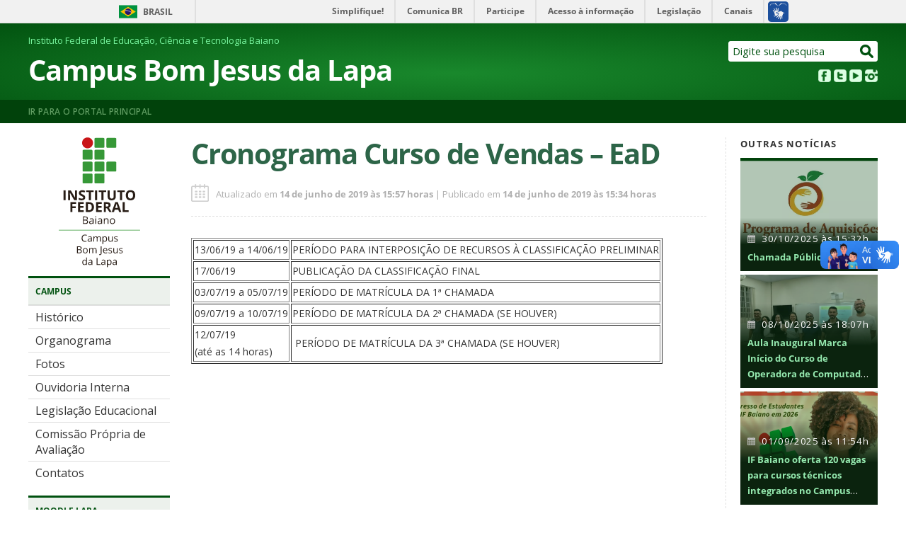

--- FILE ---
content_type: text/html; charset=UTF-8
request_url: https://www.ifbaiano.edu.br/unidades/lapa/2019/06/14/cronograma-curso-de-vendas-ead/
body_size: 12739
content:
<!DOCTYPE html>
<html xmlns="http://www.w3.org/1999/xhtml"

<head profile="http://gmpg.org/xfn/11">
<title>Campus Bom Jesus da Lapa  &raquo; Cronograma Curso de Vendas &#8211; EaD</title>
<meta name="viewport" content="width=device-width, initial-scale=1.0">
<meta http-equiv="Content-Type" content="text/html; charset=utf-8" />
<meta name="author" content="Instituto Federal Baiano" />
<link rel="alternate" type="application/rss+xml" title="Campus Bom Jesus da Lapa RSS Feed"	href="https://www.ifbaiano.edu.br/unidades/lapa/feed/" />
<link rel="pingback" href="https://www.ifbaiano.edu.br/unidades/lapa/xmlrpc.php" />
<link rel="shortcut icon" type="image/vnd.microsoft.icon" href="https://www.ifbaiano.edu.br/unidades/lapa/wp-content/themes/Unidades2020/imagens/favicon.ico" />

<link rel="stylesheet" href="https://www.ifbaiano.edu.br/unidades/lapa/wp-content/themes/Unidades2020/css/my-slider.css"/>
<script src="https://www.ifbaiano.edu.br/unidades/lapa/wp-content/themes/Unidades2020/js/ism-2.2.min.js"></script>

<!-- Google Tag Manager -->
<script>(function(w,d,s,l,i){w[l]=w[l]||[];w[l].push({'gtm.start':
new Date().getTime(),event:'gtm.js'});var f=d.getElementsByTagName(s)[0],
j=d.createElement(s),dl=l!='dataLayer'?'&l='+l:'';j.async=true;j.src=
'https://www.googletagmanager.com/gtm.js?id='+i+dl;f.parentNode.insertBefore(j,f);
})(window,document,'script','dataLayer','GTM-N9LX59B');</script>
<!-- End Google Tag Manager -->

<!-- JAVASCRIPT -->
<script type="text/javascript" src="https://www.ifbaiano.edu.br/unidades/lapa/wp-content/themes/Unidades2020/js/styleswitcher.js"></script>
<script type="text/javascript" src="//code.jquery.com/jquery-1.11.0.min.js"></script>
<script type="text/javascript" src="//code.jquery.com/jquery-migrate-1.2.1.min.js"></script>
<!-- CSS -->
<link rel="stylesheet" href="https://www.ifbaiano.edu.br/unidades/lapa/wp-content/themes/Unidades2020/style.css" type="text/css" title="default" media="screen" />
<link rel="stylesheet" href="https://www.ifbaiano.edu.br/unidades/lapa/wp-content/themes/Unidades2020/css/contrastePreto.css" type="text/css" title="contrastePreto"  media="screen" />

<link href='https://fonts.googleapis.com/css?family=Open+Sans:400,600' rel='stylesheet' type='text/css'>
<script type="text/javascript">
$(document).ready(function() { 
    $('#promocional').fadeIn(2000).delay(20000).fadeOut(2000);
});
</script>
<style>
@media screen and (max-width: 720px) {
#ingresso2026 {background:#daebbd;display:block !important;padding:10px 10px 20px 10px;text-align: center;color: #284229;}
#ingresso2026 h2 {margin-top: 0 !important;margin-bottom:5px;font-size:medium !important;}
#ingresso2026 a {padding: 5px 20px;background: #e0090f;border-radius: 5px;text-decoration: none;font-weight: bold;color: #ffd845;font-size: small;}
}
</style>
<meta name='robots' content='max-image-preview:large' />
<link rel="alternate" type="application/rss+xml" title="Feed de comentários para Campus Bom Jesus da Lapa &raquo; Cronograma Curso de Vendas &#8211; EaD" href="https://www.ifbaiano.edu.br/unidades/lapa/2019/06/14/cronograma-curso-de-vendas-ead/feed/" />
<script type="text/javascript">
window._wpemojiSettings = {"baseUrl":"https:\/\/s.w.org\/images\/core\/emoji\/14.0.0\/72x72\/","ext":".png","svgUrl":"https:\/\/s.w.org\/images\/core\/emoji\/14.0.0\/svg\/","svgExt":".svg","source":{"concatemoji":"https:\/\/www.ifbaiano.edu.br\/unidades\/lapa\/wp-includes\/js\/wp-emoji-release.min.js?ver=2743c60fb9e8120e1a24f83c337db7da"}};
/*! This file is auto-generated */
!function(e,a,t){var n,r,o,i=a.createElement("canvas"),p=i.getContext&&i.getContext("2d");function s(e,t){p.clearRect(0,0,i.width,i.height),p.fillText(e,0,0);e=i.toDataURL();return p.clearRect(0,0,i.width,i.height),p.fillText(t,0,0),e===i.toDataURL()}function c(e){var t=a.createElement("script");t.src=e,t.defer=t.type="text/javascript",a.getElementsByTagName("head")[0].appendChild(t)}for(o=Array("flag","emoji"),t.supports={everything:!0,everythingExceptFlag:!0},r=0;r<o.length;r++)t.supports[o[r]]=function(e){if(p&&p.fillText)switch(p.textBaseline="top",p.font="600 32px Arial",e){case"flag":return s("\ud83c\udff3\ufe0f\u200d\u26a7\ufe0f","\ud83c\udff3\ufe0f\u200b\u26a7\ufe0f")?!1:!s("\ud83c\uddfa\ud83c\uddf3","\ud83c\uddfa\u200b\ud83c\uddf3")&&!s("\ud83c\udff4\udb40\udc67\udb40\udc62\udb40\udc65\udb40\udc6e\udb40\udc67\udb40\udc7f","\ud83c\udff4\u200b\udb40\udc67\u200b\udb40\udc62\u200b\udb40\udc65\u200b\udb40\udc6e\u200b\udb40\udc67\u200b\udb40\udc7f");case"emoji":return!s("\ud83e\udef1\ud83c\udffb\u200d\ud83e\udef2\ud83c\udfff","\ud83e\udef1\ud83c\udffb\u200b\ud83e\udef2\ud83c\udfff")}return!1}(o[r]),t.supports.everything=t.supports.everything&&t.supports[o[r]],"flag"!==o[r]&&(t.supports.everythingExceptFlag=t.supports.everythingExceptFlag&&t.supports[o[r]]);t.supports.everythingExceptFlag=t.supports.everythingExceptFlag&&!t.supports.flag,t.DOMReady=!1,t.readyCallback=function(){t.DOMReady=!0},t.supports.everything||(n=function(){t.readyCallback()},a.addEventListener?(a.addEventListener("DOMContentLoaded",n,!1),e.addEventListener("load",n,!1)):(e.attachEvent("onload",n),a.attachEvent("onreadystatechange",function(){"complete"===a.readyState&&t.readyCallback()})),(e=t.source||{}).concatemoji?c(e.concatemoji):e.wpemoji&&e.twemoji&&(c(e.twemoji),c(e.wpemoji)))}(window,document,window._wpemojiSettings);
</script>
<style type="text/css">
img.wp-smiley,
img.emoji {
	display: inline !important;
	border: none !important;
	box-shadow: none !important;
	height: 1em !important;
	width: 1em !important;
	margin: 0 0.07em !important;
	vertical-align: -0.1em !important;
	background: none !important;
	padding: 0 !important;
}
</style>
	<link rel='stylesheet' id='sbi_styles-css' href='https://www.ifbaiano.edu.br/unidades/lapa/wp-content/plugins/instagram-feed/css/sbi-styles.min.css?ver=6.6.1' type='text/css' media='all' />
<link rel='stylesheet' id='wp-block-library-css' href='https://www.ifbaiano.edu.br/unidades/lapa/wp-includes/css/dist/block-library/style.min.css?ver=2743c60fb9e8120e1a24f83c337db7da' type='text/css' media='all' />
<link rel='stylesheet' id='classic-theme-styles-css' href='https://www.ifbaiano.edu.br/unidades/lapa/wp-includes/css/classic-themes.min.css?ver=2743c60fb9e8120e1a24f83c337db7da' type='text/css' media='all' />
<style id='global-styles-inline-css' type='text/css'>
body{--wp--preset--color--black: #000000;--wp--preset--color--cyan-bluish-gray: #abb8c3;--wp--preset--color--white: #ffffff;--wp--preset--color--pale-pink: #f78da7;--wp--preset--color--vivid-red: #cf2e2e;--wp--preset--color--luminous-vivid-orange: #ff6900;--wp--preset--color--luminous-vivid-amber: #fcb900;--wp--preset--color--light-green-cyan: #7bdcb5;--wp--preset--color--vivid-green-cyan: #00d084;--wp--preset--color--pale-cyan-blue: #8ed1fc;--wp--preset--color--vivid-cyan-blue: #0693e3;--wp--preset--color--vivid-purple: #9b51e0;--wp--preset--gradient--vivid-cyan-blue-to-vivid-purple: linear-gradient(135deg,rgba(6,147,227,1) 0%,rgb(155,81,224) 100%);--wp--preset--gradient--light-green-cyan-to-vivid-green-cyan: linear-gradient(135deg,rgb(122,220,180) 0%,rgb(0,208,130) 100%);--wp--preset--gradient--luminous-vivid-amber-to-luminous-vivid-orange: linear-gradient(135deg,rgba(252,185,0,1) 0%,rgba(255,105,0,1) 100%);--wp--preset--gradient--luminous-vivid-orange-to-vivid-red: linear-gradient(135deg,rgba(255,105,0,1) 0%,rgb(207,46,46) 100%);--wp--preset--gradient--very-light-gray-to-cyan-bluish-gray: linear-gradient(135deg,rgb(238,238,238) 0%,rgb(169,184,195) 100%);--wp--preset--gradient--cool-to-warm-spectrum: linear-gradient(135deg,rgb(74,234,220) 0%,rgb(151,120,209) 20%,rgb(207,42,186) 40%,rgb(238,44,130) 60%,rgb(251,105,98) 80%,rgb(254,248,76) 100%);--wp--preset--gradient--blush-light-purple: linear-gradient(135deg,rgb(255,206,236) 0%,rgb(152,150,240) 100%);--wp--preset--gradient--blush-bordeaux: linear-gradient(135deg,rgb(254,205,165) 0%,rgb(254,45,45) 50%,rgb(107,0,62) 100%);--wp--preset--gradient--luminous-dusk: linear-gradient(135deg,rgb(255,203,112) 0%,rgb(199,81,192) 50%,rgb(65,88,208) 100%);--wp--preset--gradient--pale-ocean: linear-gradient(135deg,rgb(255,245,203) 0%,rgb(182,227,212) 50%,rgb(51,167,181) 100%);--wp--preset--gradient--electric-grass: linear-gradient(135deg,rgb(202,248,128) 0%,rgb(113,206,126) 100%);--wp--preset--gradient--midnight: linear-gradient(135deg,rgb(2,3,129) 0%,rgb(40,116,252) 100%);--wp--preset--duotone--dark-grayscale: url('#wp-duotone-dark-grayscale');--wp--preset--duotone--grayscale: url('#wp-duotone-grayscale');--wp--preset--duotone--purple-yellow: url('#wp-duotone-purple-yellow');--wp--preset--duotone--blue-red: url('#wp-duotone-blue-red');--wp--preset--duotone--midnight: url('#wp-duotone-midnight');--wp--preset--duotone--magenta-yellow: url('#wp-duotone-magenta-yellow');--wp--preset--duotone--purple-green: url('#wp-duotone-purple-green');--wp--preset--duotone--blue-orange: url('#wp-duotone-blue-orange');--wp--preset--font-size--small: 13px;--wp--preset--font-size--medium: 20px;--wp--preset--font-size--large: 36px;--wp--preset--font-size--x-large: 42px;--wp--preset--spacing--20: 0.44rem;--wp--preset--spacing--30: 0.67rem;--wp--preset--spacing--40: 1rem;--wp--preset--spacing--50: 1.5rem;--wp--preset--spacing--60: 2.25rem;--wp--preset--spacing--70: 3.38rem;--wp--preset--spacing--80: 5.06rem;--wp--preset--shadow--natural: 6px 6px 9px rgba(0, 0, 0, 0.2);--wp--preset--shadow--deep: 12px 12px 50px rgba(0, 0, 0, 0.4);--wp--preset--shadow--sharp: 6px 6px 0px rgba(0, 0, 0, 0.2);--wp--preset--shadow--outlined: 6px 6px 0px -3px rgba(255, 255, 255, 1), 6px 6px rgba(0, 0, 0, 1);--wp--preset--shadow--crisp: 6px 6px 0px rgba(0, 0, 0, 1);}:where(.is-layout-flex){gap: 0.5em;}body .is-layout-flow > .alignleft{float: left;margin-inline-start: 0;margin-inline-end: 2em;}body .is-layout-flow > .alignright{float: right;margin-inline-start: 2em;margin-inline-end: 0;}body .is-layout-flow > .aligncenter{margin-left: auto !important;margin-right: auto !important;}body .is-layout-constrained > .alignleft{float: left;margin-inline-start: 0;margin-inline-end: 2em;}body .is-layout-constrained > .alignright{float: right;margin-inline-start: 2em;margin-inline-end: 0;}body .is-layout-constrained > .aligncenter{margin-left: auto !important;margin-right: auto !important;}body .is-layout-constrained > :where(:not(.alignleft):not(.alignright):not(.alignfull)){max-width: var(--wp--style--global--content-size);margin-left: auto !important;margin-right: auto !important;}body .is-layout-constrained > .alignwide{max-width: var(--wp--style--global--wide-size);}body .is-layout-flex{display: flex;}body .is-layout-flex{flex-wrap: wrap;align-items: center;}body .is-layout-flex > *{margin: 0;}:where(.wp-block-columns.is-layout-flex){gap: 2em;}.has-black-color{color: var(--wp--preset--color--black) !important;}.has-cyan-bluish-gray-color{color: var(--wp--preset--color--cyan-bluish-gray) !important;}.has-white-color{color: var(--wp--preset--color--white) !important;}.has-pale-pink-color{color: var(--wp--preset--color--pale-pink) !important;}.has-vivid-red-color{color: var(--wp--preset--color--vivid-red) !important;}.has-luminous-vivid-orange-color{color: var(--wp--preset--color--luminous-vivid-orange) !important;}.has-luminous-vivid-amber-color{color: var(--wp--preset--color--luminous-vivid-amber) !important;}.has-light-green-cyan-color{color: var(--wp--preset--color--light-green-cyan) !important;}.has-vivid-green-cyan-color{color: var(--wp--preset--color--vivid-green-cyan) !important;}.has-pale-cyan-blue-color{color: var(--wp--preset--color--pale-cyan-blue) !important;}.has-vivid-cyan-blue-color{color: var(--wp--preset--color--vivid-cyan-blue) !important;}.has-vivid-purple-color{color: var(--wp--preset--color--vivid-purple) !important;}.has-black-background-color{background-color: var(--wp--preset--color--black) !important;}.has-cyan-bluish-gray-background-color{background-color: var(--wp--preset--color--cyan-bluish-gray) !important;}.has-white-background-color{background-color: var(--wp--preset--color--white) !important;}.has-pale-pink-background-color{background-color: var(--wp--preset--color--pale-pink) !important;}.has-vivid-red-background-color{background-color: var(--wp--preset--color--vivid-red) !important;}.has-luminous-vivid-orange-background-color{background-color: var(--wp--preset--color--luminous-vivid-orange) !important;}.has-luminous-vivid-amber-background-color{background-color: var(--wp--preset--color--luminous-vivid-amber) !important;}.has-light-green-cyan-background-color{background-color: var(--wp--preset--color--light-green-cyan) !important;}.has-vivid-green-cyan-background-color{background-color: var(--wp--preset--color--vivid-green-cyan) !important;}.has-pale-cyan-blue-background-color{background-color: var(--wp--preset--color--pale-cyan-blue) !important;}.has-vivid-cyan-blue-background-color{background-color: var(--wp--preset--color--vivid-cyan-blue) !important;}.has-vivid-purple-background-color{background-color: var(--wp--preset--color--vivid-purple) !important;}.has-black-border-color{border-color: var(--wp--preset--color--black) !important;}.has-cyan-bluish-gray-border-color{border-color: var(--wp--preset--color--cyan-bluish-gray) !important;}.has-white-border-color{border-color: var(--wp--preset--color--white) !important;}.has-pale-pink-border-color{border-color: var(--wp--preset--color--pale-pink) !important;}.has-vivid-red-border-color{border-color: var(--wp--preset--color--vivid-red) !important;}.has-luminous-vivid-orange-border-color{border-color: var(--wp--preset--color--luminous-vivid-orange) !important;}.has-luminous-vivid-amber-border-color{border-color: var(--wp--preset--color--luminous-vivid-amber) !important;}.has-light-green-cyan-border-color{border-color: var(--wp--preset--color--light-green-cyan) !important;}.has-vivid-green-cyan-border-color{border-color: var(--wp--preset--color--vivid-green-cyan) !important;}.has-pale-cyan-blue-border-color{border-color: var(--wp--preset--color--pale-cyan-blue) !important;}.has-vivid-cyan-blue-border-color{border-color: var(--wp--preset--color--vivid-cyan-blue) !important;}.has-vivid-purple-border-color{border-color: var(--wp--preset--color--vivid-purple) !important;}.has-vivid-cyan-blue-to-vivid-purple-gradient-background{background: var(--wp--preset--gradient--vivid-cyan-blue-to-vivid-purple) !important;}.has-light-green-cyan-to-vivid-green-cyan-gradient-background{background: var(--wp--preset--gradient--light-green-cyan-to-vivid-green-cyan) !important;}.has-luminous-vivid-amber-to-luminous-vivid-orange-gradient-background{background: var(--wp--preset--gradient--luminous-vivid-amber-to-luminous-vivid-orange) !important;}.has-luminous-vivid-orange-to-vivid-red-gradient-background{background: var(--wp--preset--gradient--luminous-vivid-orange-to-vivid-red) !important;}.has-very-light-gray-to-cyan-bluish-gray-gradient-background{background: var(--wp--preset--gradient--very-light-gray-to-cyan-bluish-gray) !important;}.has-cool-to-warm-spectrum-gradient-background{background: var(--wp--preset--gradient--cool-to-warm-spectrum) !important;}.has-blush-light-purple-gradient-background{background: var(--wp--preset--gradient--blush-light-purple) !important;}.has-blush-bordeaux-gradient-background{background: var(--wp--preset--gradient--blush-bordeaux) !important;}.has-luminous-dusk-gradient-background{background: var(--wp--preset--gradient--luminous-dusk) !important;}.has-pale-ocean-gradient-background{background: var(--wp--preset--gradient--pale-ocean) !important;}.has-electric-grass-gradient-background{background: var(--wp--preset--gradient--electric-grass) !important;}.has-midnight-gradient-background{background: var(--wp--preset--gradient--midnight) !important;}.has-small-font-size{font-size: var(--wp--preset--font-size--small) !important;}.has-medium-font-size{font-size: var(--wp--preset--font-size--medium) !important;}.has-large-font-size{font-size: var(--wp--preset--font-size--large) !important;}.has-x-large-font-size{font-size: var(--wp--preset--font-size--x-large) !important;}
.wp-block-navigation a:where(:not(.wp-element-button)){color: inherit;}
:where(.wp-block-columns.is-layout-flex){gap: 2em;}
.wp-block-pullquote{font-size: 1.5em;line-height: 1.6;}
</style>
<link rel='stylesheet' id='contact-form-7-css' href='https://www.ifbaiano.edu.br/unidades/lapa/wp-content/plugins/contact-form-7/includes/css/styles.css?ver=5.7.6' type='text/css' media='all' />
<link rel='stylesheet' id='pb-accordion-blocks-style-css' href='https://www.ifbaiano.edu.br/unidades/lapa/wp-content/plugins/accordion-blocks/build/index.css?ver=1.5.0' type='text/css' media='all' />
<link rel='stylesheet' id='url-shortify-css' href='https://www.ifbaiano.edu.br/unidades/lapa/wp-content/plugins/url-shortify/lite/dist/styles/url-shortify.css?ver=1.10.4' type='text/css' media='all' />
<style id='akismet-widget-style-inline-css' type='text/css'>

			.a-stats {
				--akismet-color-mid-green: #357b49;
				--akismet-color-white: #fff;
				--akismet-color-light-grey: #f6f7f7;

				max-width: 350px;
				width: auto;
			}

			.a-stats * {
				all: unset;
				box-sizing: border-box;
			}

			.a-stats strong {
				font-weight: 600;
			}

			.a-stats a.a-stats__link,
			.a-stats a.a-stats__link:visited,
			.a-stats a.a-stats__link:active {
				background: var(--akismet-color-mid-green);
				border: none;
				box-shadow: none;
				border-radius: 8px;
				color: var(--akismet-color-white);
				cursor: pointer;
				display: block;
				font-family: -apple-system, BlinkMacSystemFont, 'Segoe UI', 'Roboto', 'Oxygen-Sans', 'Ubuntu', 'Cantarell', 'Helvetica Neue', sans-serif;
				font-weight: 500;
				padding: 12px;
				text-align: center;
				text-decoration: none;
				transition: all 0.2s ease;
			}

			/* Extra specificity to deal with TwentyTwentyOne focus style */
			.widget .a-stats a.a-stats__link:focus {
				background: var(--akismet-color-mid-green);
				color: var(--akismet-color-white);
				text-decoration: none;
			}

			.a-stats a.a-stats__link:hover {
				filter: brightness(110%);
				box-shadow: 0 4px 12px rgba(0, 0, 0, 0.06), 0 0 2px rgba(0, 0, 0, 0.16);
			}

			.a-stats .count {
				color: var(--akismet-color-white);
				display: block;
				font-size: 1.5em;
				line-height: 1.4;
				padding: 0 13px;
				white-space: nowrap;
			}
		
</style>
<link rel='stylesheet' id='tablepress-default-css' href='https://www.ifbaiano.edu.br/unidades/lapa/wp-content/plugins/tablepress/css/build/default.css?ver=2.3.1' type='text/css' media='all' />
<script type='text/javascript' src='https://www.ifbaiano.edu.br/unidades/lapa/wp-includes/js/jquery/jquery.min.js?ver=3.6.4' id='jquery-core-js'></script>
<script type='text/javascript' src='https://www.ifbaiano.edu.br/unidades/lapa/wp-includes/js/jquery/jquery-migrate.min.js?ver=3.4.0' id='jquery-migrate-js'></script>
<script type='text/javascript' src='https://www.ifbaiano.edu.br/unidades/lapa/wp-content/plugins/jquery-vertical-accordion-menu/js/jquery.hoverIntent.minified.js?ver=2743c60fb9e8120e1a24f83c337db7da' id='jqueryhoverintent-js'></script>
<script type='text/javascript' src='https://www.ifbaiano.edu.br/unidades/lapa/wp-content/plugins/jquery-vertical-accordion-menu/js/jquery.cookie.js?ver=2743c60fb9e8120e1a24f83c337db7da' id='jquerycookie-js'></script>
<script type='text/javascript' src='https://www.ifbaiano.edu.br/unidades/lapa/wp-content/plugins/jquery-vertical-accordion-menu/js/jquery.dcjqaccordion.2.9.js?ver=2743c60fb9e8120e1a24f83c337db7da' id='dcjqaccordion-js'></script>
<script type='text/javascript' id='url-shortify-js-extra'>
/* <![CDATA[ */
var usParams = {"ajaxurl":"https:\/\/www.ifbaiano.edu.br\/unidades\/lapa\/wp-admin\/admin-ajax.php"};
/* ]]> */
</script>
<script type='text/javascript' src='https://www.ifbaiano.edu.br/unidades/lapa/wp-content/plugins/url-shortify/lite/dist/scripts/url-shortify.js?ver=1.10.4' id='url-shortify-js'></script>
<link rel="https://api.w.org/" href="https://www.ifbaiano.edu.br/unidades/lapa/wp-json/" /><link rel="alternate" type="application/json" href="https://www.ifbaiano.edu.br/unidades/lapa/wp-json/wp/v2/posts/13220" /><link rel="EditURI" type="application/rsd+xml" title="RSD" href="https://www.ifbaiano.edu.br/unidades/lapa/xmlrpc.php?rsd" />
<link rel="canonical" href="https://www.ifbaiano.edu.br/unidades/lapa/2019/06/14/cronograma-curso-de-vendas-ead/" />
<link rel="alternate" type="application/json+oembed" href="https://www.ifbaiano.edu.br/unidades/lapa/wp-json/oembed/1.0/embed?url=https%3A%2F%2Fwww.ifbaiano.edu.br%2Funidades%2Flapa%2F2019%2F06%2F14%2Fcronograma-curso-de-vendas-ead%2F" />
<link rel="alternate" type="text/xml+oembed" href="https://www.ifbaiano.edu.br/unidades/lapa/wp-json/oembed/1.0/embed?url=https%3A%2F%2Fwww.ifbaiano.edu.br%2Funidades%2Flapa%2F2019%2F06%2F14%2Fcronograma-curso-de-vendas-ead%2F&#038;format=xml" />
<meta name="generator" content="Site Kit by Google 1.99.0" /><style>.shorten_url { 
	   padding: 10px 10px 10px 10px ; 
	   border: 1px solid #AAAAAA ; 
	   background-color: #EEEEEE ;
}</style></head>
<body data-rsssl=1>
<!-- Google Tag Manager (noscript) -->
<noscript><iframe src="https://www.googletagmanager.com/ns.html?id=GTM-N9LX59B"
height="0" width="0" style="display:none;visibility:hidden"></iframe></noscript>
<!-- End Google Tag Manager (noscript) -->

	<div id="barra-brasil" style="background:#7F7F7F; height: 20px; padding:0 0 0 10px;display:block;"> 
		<ul id="menu-barra-temp" style="list-style:none;">
			<li style="display:inline; float:left;padding-right:10px; margin-right:10px; border-right:1px solid #EDEDED"><a href="http://brasil.gov.br" style="font-family:sans,sans-serif; text-decoration:none; color:white;">Portal do Governo Brasileiro</a></li> 
			<li><a style="font-family:sans,sans-serif; text-decoration:none; color:white;" href="http://epwg.governoeletronico.gov.br/barra/atualize.html">Atualize sua Barra de Governo</a></li>
		</ul>
	</div>	

	<div id ="containerCabecalho">
		<div id ="containerCabecalhoInterno">
			<div id = "BarraSuperiorHeader">
				<div id = "Navegacao">
					<!-- 
Importação do arquivo css da barra de acessibilidade
-->
<link href="https://www.ifbaiano.edu.br/unidades/lapa/wp-content/themes/Unidades2020/css/barra_navegacao.css" type="text/css" rel="stylesheet" media="screen" />

<!-- 
Script para expansão do menu de alto contraste
-->
<script type="text/javascript">
function menuItem(element){
	var sub = element.parentNode.getElementsByTagName('ul').item(0);
	var shown = false;
	element.onclick = function(){
		if(shown){
			sub.style.display = 'none';
			shown = false;
		}
		else {
			sub.style.display = 'block';
			shown = true;
		}
		return false;
	}
}
</script> 

<!-- 
HTML da Barra de navegação
-->
<div id="NavegacaoInterno">
	<ul id="atalhos">
		<li><a href="#iniciodoconteudo">Ir para o conte&uacute;do [1]</a></li>
		<li><a href="#iniciodomenu">Ir para o menu [2]</a></li>
		<li><a href="#palavras">Ir para a busca [3]</a></li>
		<li><a href="https://www.ifbaiano.edu.br/unidades/lapa">Ir para o rodapé [4]</a></li>
	</ul>
</div>				</div>
				<div id = "Acessibilidade">	
					<a href="https://www.ifbaiano.edu.br/unidades/lapa/Acessibilidade" >ACESSIBILIDADE</a> 
					<a href="#" onclick="setActiveStyleSheet('contrastePreto'); return false;">CONTRASTE</a> 
					<a href="https://www.ifbaiano.edu.br/unidades/lapa/mapa-do-site" >MAPA DO SITE</a>
				</div>
			</div>
			
			<div id = "CentroHeader">
				<div id = "CentroHeaderEsquerda">	
					<div id = "CentroHeaderEsquerdaTopo">
						<span style="font-size: small;color: #76f39c;">Instituto Federal de Educação, Ciência e Tecnologia Baiano</span>
					</div>
					<div id = "CentroHeaderEsquerdaMeio">
						<a href="https://www.ifbaiano.edu.br/unidades/lapa">
						Campus Bom Jesus da Lapa						</a>
					</div>
					<div id = "CentroHeaderEsquerdaBaixo"></div>
				</div>
				<div id = "CentroHeaderDireita">	
					<div id = "Busca">
						<form id="form_pesquisa" method="post" action="https://www.ifbaiano.edu.br/unidades/lapa/">
	<div style="height: 27px; background-color:#FFFFFF; border:solid 1px; -moz-border-radius:3px; -webkit-border-radius:3px; border-radius:3px; width:auto;">
		<input 
			type="text" value="Digite sua pesquisa" class="caixaPesquisa" id="palavras" name="s"
			style="float:left; padding: 0 0 0 5px; font-size:0.9em; height: 27px; width: auto; border: none; color: #015210"
			onFocus="if (this.value=='Digite sua pesquisa') this.value='';"
		/>
		<input value="Buscar" class="buscar" name="imgbuscar" id="idbuscar" type="image" style="padding:4px 5px 0 25px;"
		title="buscar"
		img src="https://www.ifbaiano.edu.br/unidades/lapa/wp-content/themes/Unidades2020/imagens/headers/btn_pesquisar.png" alt="buscar"/>
	</div>
</form>
					</div>
					<div id = "RedesSociais">
						<div id="redeSocialInstagram">
							<div class="textwidget custom-html-widget"><br><a title="Instagram do IF Baiano" href="https://instagram.com/ifbaiano" target="_blank" rel="noopener"><img src="https://ifbaiano.edu.br/portal/wp-content/uploads/2016/03/instagram.png" /></a></div>						</div>
						<div id="redeSocialYoutube">
							<div class="textwidget custom-html-widget"><br><a title="Canal de vídeos do IF Baiano" href="https://www.youtube.com/ifbaianooficial" target="_blank" rel="noopener"><img src="https://ifbaiano.edu.br/portal/wp-content/uploads/2016/03/youtube.png" /></a></div>						</div>
						<div id="redeSocialTwitter">
							<div class="textwidget custom-html-widget"><br><a title="Twitter do IF Baiano" href="https://twitter.com/IFBaianoOficial" target="_blank" rel="noopener"><img src="https://ifbaiano.edu.br/portal/wp-content/uploads/2016/03/twitter.png" /></a></div>						</div>
						<div id="redeSocialFacebook">
							<div class="textwidget custom-html-widget"><br><a title="Facebook do IF Baiano" href="https://www.facebook.com/IFBaiano.Oficial" target="_blank" rel="noopener"><img src="https://ifbaiano.edu.br/portal/wp-content/uploads/2016/03/facebook.png" /></a></div>						</div>
					</div>
				</div>
			</div>
		</div>
		
		<div id = "BarraInferiorHead">
			<div id = "BarraInferiorHeadInterno"><a title="Portal do IF Baiano" href="https://www.ifbaiano.edu.br/portal/">Ir para o portal principal</a>
			</div>
		</div>
	</div>

	<div id="ingresso2026" style="display:none;"><h2>Ingresso de Estudantes 2026</h2><a href="https://ingresso.ifbaiano.edu.br/" target="_blank">ACESSE AQUI</a></div>						
	<div id = "tudo">	<div id = "containerMeio">
		<div id = "containerMeioEsquerda">
			<div onClick="return true" class="dropdownmenu"><div id = "MenuPrincipal">
				<div class="textwidget custom-html-widget"><div style="text-align: center">

<img style="max-width:115px;margin: 0 auto;padding-bottom:7px" src="https://www.ifbaiano.edu.br/unidades/alagoinhas/wp-content/themes/Unidades2020/imagens/marca-if-baiano-bom-jesus-da-lapa.svg" />

</div></div><div id="TituloMenu">Campus</div>		
		<div class="dcjq-accordion" id="dc_jqaccordion_widget-4-item">
		
			<ul id="menu-campus" class="menu"><li id="menu-item-23713" class="menu-item menu-item-type-post_type menu-item-object-page menu-item-23713"><a href="https://www.ifbaiano.edu.br/unidades/lapa/historico-2/">Histórico</a></li>
<li id="menu-item-733" class="menu-item menu-item-type-post_type menu-item-object-page menu-item-733"><a href="https://www.ifbaiano.edu.br/unidades/lapa/organograma/">Organograma</a></li>
<li id="menu-item-1649" class="menu-item menu-item-type-post_type menu-item-object-page menu-item-1649"><a href="https://www.ifbaiano.edu.br/unidades/lapa/fotos/">Fotos</a></li>
<li id="menu-item-461" class="menu-item menu-item-type-post_type menu-item-object-page menu-item-461"><a href="https://www.ifbaiano.edu.br/unidades/lapa/ouvidoria-interna/">Ouvidoria Interna</a></li>
<li id="menu-item-2081" class="menu-item menu-item-type-post_type menu-item-object-page menu-item-2081"><a href="https://www.ifbaiano.edu.br/unidades/lapa/legislacao-educacional/">Legislação Educacional</a></li>
<li id="menu-item-15075" class="menu-item menu-item-type-post_type menu-item-object-page menu-item-15075"><a href="https://www.ifbaiano.edu.br/unidades/lapa/cpa/">Comissão Própria de Avaliação</a></li>
<li id="menu-item-23695" class="menu-item menu-item-type-post_type menu-item-object-page menu-item-23695"><a href="https://www.ifbaiano.edu.br/unidades/lapa/contatos/">Contatos</a></li>
</ul>		
		</div>
		<div id="TituloMenu">MOODLE LAPA</div>		
		<div class="dcjq-accordion" id="dc_jqaccordion_widget-19-item">
		
			<ul id="menu-moodle" class="menu"><li id="menu-item-18062" class="menu-item menu-item-type-post_type menu-item-object-page menu-item-18062"><a href="https://www.ifbaiano.edu.br/unidades/lapa/moodle-lapa/">Acesse nosso AVA</a></li>
</ul>		
		</div>
		<div id="TituloMenu">Direção Geral</div>		
		<div class="dcjq-accordion" id="dc_jqaccordion_widget-5-item">
		
			<ul id="menu-direcao-geral" class="menu"><li id="menu-item-19701" class="menu-item menu-item-type-post_type menu-item-object-page menu-item-19701"><a href="https://www.ifbaiano.edu.br/unidades/lapa/agenda-do-diretor/">Agenda do Diretor</a></li>
<li id="menu-item-17153" class="menu-item menu-item-type-post_type menu-item-object-page menu-item-17153"><a href="https://www.ifbaiano.edu.br/unidades/lapa/bsi/">Boletim de Serviço Interno</a></li>
<li id="menu-item-17154" class="menu-item menu-item-type-post_type menu-item-object-page menu-item-17154"><a href="https://www.ifbaiano.edu.br/unidades/lapa/portarias/">Portarias</a></li>
<li id="menu-item-17215" class="menu-item menu-item-type-post_type menu-item-object-page menu-item-17215"><a href="https://www.ifbaiano.edu.br/unidades/lapa/revisao-e-consolidacao-dos-atos-normativos-decreto-10-139-2019/">Revisão e Consolidação dos Atos Normativos – Decreto 10.139/2019</a></li>
<li id="menu-item-21840" class="menu-item menu-item-type-post_type menu-item-object-page menu-item-21840"><a href="https://www.ifbaiano.edu.br/unidades/lapa/retorno-gradual-das-atividades-presencias/">Retorno gradual das atividades presencias</a></li>
</ul>		
		</div>
		<div id="TituloMenu">Diretoria Administrativa</div>		
		<div class="dcjq-accordion" id="dc_jqaccordion_widget-6-item">
		
			<ul id="menu-diretoria-administrativa" class="menu"><li id="menu-item-14335" class="menu-item menu-item-type-post_type menu-item-object-page menu-item-has-children menu-item-14335"><a href="https://www.ifbaiano.edu.br/unidades/lapa/diretoria-administrativa/">Diretoria Administrativa</a>
<ul class="sub-menu">
	<li id="menu-item-17134" class="menu-item menu-item-type-post_type menu-item-object-page menu-item-17134"><a href="https://www.ifbaiano.edu.br/unidades/lapa/diretoria-administrativa/">Diretoria Administrativa</a></li>
	<li id="menu-item-17132" class="menu-item menu-item-type-post_type menu-item-object-page menu-item-17132"><a href="https://www.ifbaiano.edu.br/unidades/lapa/equipe/">Equipe</a></li>
</ul>
</li>
<li id="menu-item-11982" class="menu-item menu-item-type-post_type menu-item-object-page menu-item-has-children menu-item-11982"><a href="https://www.ifbaiano.edu.br/unidades/lapa/coordenacao-finandeira-e-contabil-cfc/">Coordenação Financeira e Contábil</a>
<ul class="sub-menu">
	<li id="menu-item-17133" class="menu-item menu-item-type-post_type menu-item-object-page menu-item-17133"><a href="https://www.ifbaiano.edu.br/unidades/lapa/contabilidade/">Coordenação Financeira e Contábil</a></li>
	<li id="menu-item-11983" class="menu-item menu-item-type-post_type menu-item-object-page menu-item-11983"><a href="https://www.ifbaiano.edu.br/unidades/lapa/contratos/">Contratos</a></li>
	<li id="menu-item-523" class="menu-item menu-item-type-post_type menu-item-object-page menu-item-523"><a href="https://www.ifbaiano.edu.br/unidades/lapa/licitacoes/">Compras e Licitações</a></li>
	<li id="menu-item-11984" class="menu-item menu-item-type-post_type menu-item-object-page menu-item-11984"><a href="https://www.ifbaiano.edu.br/unidades/lapa/nucleo-de-execucao-orcamentaria-e-financeira-neof/">Núcleo de Execução Orçamentária e Financeira</a></li>
</ul>
</li>
<li id="menu-item-11963" class="menu-item menu-item-type-post_type menu-item-object-page menu-item-has-children menu-item-11963"><a href="https://www.ifbaiano.edu.br/unidades/lapa/coordenacao-de-suprimento-e-logistica-csl/">Coordenação de Suprimento e Logística</a>
<ul class="sub-menu">
	<li id="menu-item-28052" class="menu-item menu-item-type-post_type menu-item-object-page menu-item-28052"><a href="https://www.ifbaiano.edu.br/unidades/lapa/coordenacao-de-suprimentos-e-logistica/">Coordenação de Suprimentos e Logística</a></li>
	<li id="menu-item-524" class="menu-item menu-item-type-post_type menu-item-object-page menu-item-524"><a href="https://www.ifbaiano.edu.br/unidades/lapa/almoxarifado/">Almoxarifado</a></li>
	<li id="menu-item-522" class="menu-item menu-item-type-post_type menu-item-object-page menu-item-522"><a href="https://www.ifbaiano.edu.br/unidades/lapa/patrimonio/">Patrimônio</a></li>
</ul>
</li>
<li id="menu-item-15452" class="menu-item menu-item-type-post_type menu-item-object-page menu-item-has-children menu-item-15452"><a href="https://www.ifbaiano.edu.br/unidades/lapa/informes-dap/">Acesso a Informações</a>
<ul class="sub-menu">
	<li id="menu-item-17121" class="menu-item menu-item-type-post_type menu-item-object-page menu-item-17121"><a href="https://www.ifbaiano.edu.br/unidades/lapa/informes-dap/">Informes DADM</a></li>
	<li id="menu-item-17124" class="menu-item menu-item-type-post_type menu-item-object-page menu-item-17124"><a href="https://www.ifbaiano.edu.br/unidades/lapa/boletim-dadm/">Boletim DADM</a></li>
</ul>
</li>
<li id="menu-item-29778" class="menu-item menu-item-type-post_type menu-item-object-page menu-item-29778"><a href="https://www.ifbaiano.edu.br/unidades/lapa/conformidade-de-registro-de-gestao/">Conformidade de Registro de Gestão</a></li>
<li id="menu-item-29500" class="span classdcjq-iconspan menu-item menu-item-type-post_type menu-item-object-page menu-item-has-children menu-item-29500"><a href="https://www.ifbaiano.edu.br/unidades/lapa/diarias-e-passagens/">Diárias e Passagens</a>
<ul class="sub-menu">
	<li id="menu-item-29506" class="menu-item menu-item-type-post_type menu-item-object-page menu-item-29506"><a href="https://www.ifbaiano.edu.br/unidades/lapa/diarias-e-passagens/">Diárias e Passagens</a></li>
</ul>
</li>
</ul>		
		</div>
		<div id="TituloMenu">Diretoria Acadêmica</div>		
		<div class="dcjq-accordion" id="dc_jqaccordion_widget-7-item">
		
			<ul id="menu-diretoria-academica" class="menu"><li id="menu-item-1701" class="menu-item menu-item-type-post_type menu-item-object-page menu-item-1701"><a href="https://www.ifbaiano.edu.br/unidades/lapa/coordenacao-de-ensino/">Equipe</a></li>
<li id="menu-item-4522" class="menu-item menu-item-type-post_type menu-item-object-page menu-item-4522"><a href="https://www.ifbaiano.edu.br/unidades/lapa/natepe/">NATEPE</a></li>
<li id="menu-item-22570" class="menu-item menu-item-type-post_type menu-item-object-page menu-item-22570"><a href="https://www.ifbaiano.edu.br/unidades/lapa/napne/">NAPNE</a></li>
<li id="menu-item-17334" class="menu-item menu-item-type-post_type menu-item-object-page menu-item-17334"><a href="https://www.ifbaiano.edu.br/unidades/lapa/egresso/">Egresso</a></li>
<li id="menu-item-17912" class="menu-item menu-item-type-post_type menu-item-object-page menu-item-17912"><a href="https://www.ifbaiano.edu.br/unidades/lapa/apnp/">APNP</a></li>
</ul>		
		</div>
		<div id="TituloMenu">Extensão</div>		
		<div class="dcjq-accordion" id="dc_jqaccordion_widget-17-item">
		
			<ul id="menu-extensao" class="menu"><li id="menu-item-17120" class="menu-item menu-item-type-post_type menu-item-object-page menu-item-17120"><a href="https://www.ifbaiano.edu.br/unidades/lapa/coordenacao-de-extensao/">Coordenação de Extensão</a></li>
<li id="menu-item-22969" class="menu-item menu-item-type-post_type menu-item-object-page menu-item-22969"><a href="https://www.ifbaiano.edu.br/unidades/lapa/projetos-de-extensao-em-desenvolvimento/">Atividades de Extensão Desenvolvidas</a></li>
<li id="menu-item-17195" class="menu-item menu-item-type-post_type menu-item-object-page menu-item-17195"><a href="https://www.ifbaiano.edu.br/unidades/lapa/producoes-tecnicas-de-extensao/">Produções Técnicas de Extensão</a></li>
</ul>		
		</div>
		<div id="TituloMenu">Estudante</div>		
		<div class="dcjq-accordion" id="dc_jqaccordion_widget-9-item">
		
			<ul id="menu-espaco-do-estudante" class="menu"><li id="menu-item-473" class="menu-item menu-item-type-post_type menu-item-object-page menu-item-473"><a href="https://www.ifbaiano.edu.br/unidades/lapa/regimento/">Regimento Discente</a></li>
<li id="menu-item-512" class="menu-item menu-item-type-post_type menu-item-object-page menu-item-512"><a href="https://www.ifbaiano.edu.br/unidades/lapa/calendario-academico/">Calendário Acadêmico</a></li>
<li id="menu-item-493" class="menu-item menu-item-type-post_type menu-item-object-page menu-item-493"><a href="https://www.ifbaiano.edu.br/unidades/lapa/documentos/">Documentos Discentes</a></li>
<li id="menu-item-7434" class="menu-item menu-item-type-post_type menu-item-object-page menu-item-7434"><a href="https://www.ifbaiano.edu.br/unidades/lapa/formulario-de-requerimento-discente/">Formulário de Requerimento Discente</a></li>
<li id="menu-item-2216" class="menu-item menu-item-type-post_type menu-item-object-page menu-item-2216"><a href="https://www.ifbaiano.edu.br/unidades/lapa/requerimentos-discentes/">Requerimentos Discentes (Pareceres)</a></li>
<li id="menu-item-17087" class="menu-item menu-item-type-custom menu-item-object-custom menu-item-has-children menu-item-17087"><a href="#">Assistência Estudantil</a>
<ul class="sub-menu">
	<li id="menu-item-17088" class="menu-item menu-item-type-post_type menu-item-object-page menu-item-17088"><a href="https://www.ifbaiano.edu.br/unidades/lapa/o-que-e-a-assistencia-estudantil/">O que é a Assistência Estudantil</a></li>
	<li id="menu-item-17089" class="menu-item menu-item-type-post_type menu-item-object-page menu-item-17089"><a href="https://www.ifbaiano.edu.br/unidades/lapa/auxilios-distribuidos/">Auxílios distribuídos</a></li>
	<li id="menu-item-17090" class="menu-item menu-item-type-custom menu-item-object-custom menu-item-has-children menu-item-17090"><a href="#">Programas</a>
	<ul class="sub-menu">
		<li id="menu-item-17091" class="menu-item menu-item-type-post_type menu-item-object-page menu-item-17091"><a href="https://www.ifbaiano.edu.br/unidades/lapa/paise/">PAISE</a></li>
		<li id="menu-item-17092" class="menu-item menu-item-type-post_type menu-item-object-page menu-item-17092"><a href="https://www.ifbaiano.edu.br/unidades/lapa/programa-de-prevencao-e-assistencia-a-saude-pro-saude/">Pró-Saúde</a></li>
		<li id="menu-item-17093" class="menu-item menu-item-type-post_type menu-item-object-page menu-item-17093"><a href="https://www.ifbaiano.edu.br/unidades/lapa/proap/">PROAP</a></li>
		<li id="menu-item-17094" class="menu-item menu-item-type-post_type menu-item-object-page menu-item-17094"><a href="https://www.ifbaiano.edu.br/unidades/lapa/programa-de-alimentacao-estudantil/">Programa de Alimentação Estudantil</a></li>
		<li id="menu-item-17095" class="menu-item menu-item-type-post_type menu-item-object-page menu-item-17095"><a href="https://www.ifbaiano.edu.br/unidades/lapa/pincel/">PINCEL</a></li>
		<li id="menu-item-17096" class="menu-item menu-item-type-post_type menu-item-object-page menu-item-17096"><a href="https://www.ifbaiano.edu.br/unidades/lapa/propac/">PROPAC</a></li>
		<li id="menu-item-17097" class="menu-item menu-item-type-post_type menu-item-object-page menu-item-17097"><a href="https://www.ifbaiano.edu.br/unidades/lapa/programa-de-residencia-estudantil/">Programa de Residência Estudantil</a></li>
	</ul>
</li>
</ul>
</li>
</ul>		
		</div>
		<div id="TituloMenu">Estágio Curricular</div><div class="menu-estagio-curricular-container"><ul id="menu-estagio-curricular" class="menu"><li id="menu-item-26459" class="menu-item menu-item-type-post_type menu-item-object-page menu-item-26459"><a href="https://www.ifbaiano.edu.br/unidades/lapa/nucleo-de-relacoes-institucionais/">Núcleo de Relações Institucionais</a></li>
</ul></div><div id="TituloMenu">Certificação ENEM</div>		
		<div class="dcjq-accordion" id="dc_jqaccordion_widget-10-item">
		
			<ul id="menu-certificacao-enem" class="menu"><li id="menu-item-5663" class="menu-item menu-item-type-custom menu-item-object-custom menu-item-5663"><a href="http://ifbaiano.edu.br/portal/certificacao-do-enem/">Certificação ENEM</a></li>
</ul>		
		</div>
		<div id="TituloMenu">Cursos</div>		
		<div class="dcjq-accordion" id="dc_jqaccordion_widget-12-item">
		
			<ul id="menu-cursos" class="menu"><li id="menu-item-7979" class="menu-item menu-item-type-taxonomy menu-item-object-category menu-item-has-children menu-item-7979"><a href="https://www.ifbaiano.edu.br/unidades/lapa/category/cursos/">Integrado</a>
<ul class="sub-menu">
	<li id="menu-item-5269" class="menu-item menu-item-type-custom menu-item-object-custom menu-item-5269"><a href="https://www.ifbaiano.edu.br/unidades/lapa/tecnico-em-agricultura-integrado/">Técnico em Agricultura</a></li>
	<li id="menu-item-5265" class="menu-item menu-item-type-custom menu-item-object-custom menu-item-5265"><a href="https://www.ifbaiano.edu.br/unidades/lapa/tecnico-em-agroecologia-integrado/">Técnico em Agroecologia</a></li>
	<li id="menu-item-5262" class="menu-item menu-item-type-custom menu-item-object-custom menu-item-5262"><a href="https://www.ifbaiano.edu.br/unidades/lapa/tecnico-em-informatica-integrado/">Técnico em Informática</a></li>
</ul>
</li>
<li id="menu-item-7980" class="menu-item menu-item-type-taxonomy menu-item-object-category menu-item-has-children menu-item-7980"><a href="https://www.ifbaiano.edu.br/unidades/lapa/category/subsequente/">Subsequente</a>
<ul class="sub-menu">
	<li id="menu-item-1908" class="menu-item menu-item-type-post_type menu-item-object-page menu-item-1908"><a href="https://www.ifbaiano.edu.br/unidades/lapa/tecnico-em-agricultura-subsequente/">Técnico em Agricultura</a></li>
	<li id="menu-item-477" class="menu-item menu-item-type-post_type menu-item-object-page menu-item-477"><a href="https://www.ifbaiano.edu.br/unidades/lapa/tecnico-em-informatica-subquente/">Técnico em Informática</a></li>
</ul>
</li>
<li id="menu-item-9537" class="menu-item menu-item-type-post_type menu-item-object-page menu-item-has-children menu-item-9537"><a href="https://www.ifbaiano.edu.br/unidades/lapa/superior/">Superior</a>
<ul class="sub-menu">
	<li id="menu-item-10972" class="menu-item menu-item-type-custom menu-item-object-custom menu-item-10972"><a href="http://ifbaiano.edu.br/portal/engenharia-agronomica-lapa/">Engenharia Agronômica</a></li>
	<li id="menu-item-15557" class="menu-item menu-item-type-custom menu-item-object-custom menu-item-15557"><a href="http://ifbaiano.edu.br/portal/gestao-ti-lapa/">Gestão da Tecnologia da Informação</a></li>
</ul>
</li>
<li id="menu-item-7982" class="menu-item menu-item-type-taxonomy menu-item-object-category menu-item-has-children menu-item-7982"><a href="https://www.ifbaiano.edu.br/unidades/lapa/category/especializacao/">Especialização</a>
<ul class="sub-menu">
	<li id="menu-item-6939" class="menu-item menu-item-type-post_type menu-item-object-page menu-item-6939"><a href="https://www.ifbaiano.edu.br/unidades/lapa/especializacao-em-educacao-matematica/">Educação Matemática</a></li>
	<li id="menu-item-3394" class="menu-item menu-item-type-post_type menu-item-object-page menu-item-3394"><a href="https://www.ifbaiano.edu.br/unidades/lapa/especializacao-em-inovacao-social/">Inovação Social</a></li>
	<li id="menu-item-13959" class="menu-item menu-item-type-post_type menu-item-object-page menu-item-13959"><a href="https://www.ifbaiano.edu.br/unidades/lapa/educacao-do-campo/">Educação do Campo</a></li>
</ul>
</li>
<li id="menu-item-17098" class="menu-item menu-item-type-custom menu-item-object-custom menu-item-has-children menu-item-17098"><a href="#">Ensino a Distância</a>
<ul class="sub-menu">
	<li id="menu-item-17099" class="menu-item menu-item-type-post_type menu-item-object-page menu-item-17099"><a href="https://www.ifbaiano.edu.br/unidades/lapa/cursos-a-distancia/">Coordenação do Pólo</a></li>
	<li id="menu-item-4897" class="menu-item menu-item-type-post_type menu-item-object-page menu-item-4897"><a href="https://www.ifbaiano.edu.br/unidades/lapa/tecnico-secretario-escolar/">Técnico Secretário Escolar</a></li>
</ul>
</li>
</ul>		
		</div>
		<div id="TituloMenu">Servidores</div>		
		<div class="dcjq-accordion" id="dc_jqaccordion_widget-14-item">
		
			<ul id="menu-servidores" class="menu"><li id="menu-item-5532" class="menu-item menu-item-type-custom menu-item-object-custom menu-item-5532"><a href="https://www.ifbaiano.edu.br/unidades/lapa/nagp/">NAGP</a></li>
<li id="menu-item-5568" class="menu-item menu-item-type-custom menu-item-object-custom menu-item-5568"><a href="https://www.ifbaiano.edu.br/unidades/lapa/relacao-de-servidores">Relação de Servidores</a></li>
<li id="menu-item-478" class="menu-item menu-item-type-post_type menu-item-object-page menu-item-478"><a href="https://www.ifbaiano.edu.br/unidades/lapa/documentos-2/">Documentos</a></li>
</ul>		
		</div>
		<div id="TituloMenu">Biblioteca</div>		
		<div class="dcjq-accordion" id="dc_jqaccordion_widget-15-item">
		
			<ul id="menu-biblioteca" class="menu"><li id="menu-item-6440" class="menu-item menu-item-type-post_type menu-item-object-page menu-item-6440"><a href="https://www.ifbaiano.edu.br/unidades/lapa/biblio-sobre/">Biblioteca</a></li>
<li id="menu-item-482" class="menu-item menu-item-type-post_type menu-item-object-page menu-item-482"><a href="https://www.ifbaiano.edu.br/unidades/lapa/orientacoes-sobre-utilizacao-do-acervo/">Orientações sobre Utilização do Acervo</a></li>
<li id="menu-item-25332" class="menu-item menu-item-type-post_type menu-item-object-page menu-item-25332"><a href="https://www.ifbaiano.edu.br/unidades/lapa/doacao-de-livros/">Doação de Livros</a></li>
<li id="menu-item-7284" class="menu-item menu-item-type-post_type menu-item-object-page menu-item-7284"><a href="https://www.ifbaiano.edu.br/unidades/lapa/biblioteca-base-de-dados/">Base de Dados</a></li>
<li id="menu-item-2023" class="menu-item menu-item-type-post_type menu-item-object-page menu-item-2023"><a href="https://www.ifbaiano.edu.br/unidades/lapa/fotos-da-biblioteca/">Fotos da Biblioteca</a></li>
<li id="menu-item-27884" class="menu-item menu-item-type-post_type menu-item-object-page menu-item-27884"><a href="https://www.ifbaiano.edu.br/unidades/lapa/noticias/">Notícias</a></li>
</ul>		
		</div>
		<div id="TituloMenu">Seleções Internas</div><div class="menu-selecoes-internas-container"><ul id="menu-selecoes-internas" class="menu"><li id="menu-item-29332" class="menu-item menu-item-type-post_type menu-item-object-page menu-item-29332"><a href="https://www.ifbaiano.edu.br/unidades/lapa/editais-e-selecoes-2025/">2025</a></li>
<li id="menu-item-26918" class="menu-item menu-item-type-post_type menu-item-object-page menu-item-26918"><a href="https://www.ifbaiano.edu.br/unidades/lapa/editais-e-selecoes-2024/">2024</a></li>
<li id="menu-item-24344" class="menu-item menu-item-type-post_type menu-item-object-page menu-item-24344"><a href="https://www.ifbaiano.edu.br/unidades/lapa/editais-e-selecoes-2023/">2023</a></li>
<li id="menu-item-22275" class="menu-item menu-item-type-post_type menu-item-object-page menu-item-22275"><a href="https://www.ifbaiano.edu.br/unidades/lapa/editais-e-selecoes-2022/">2022</a></li>
<li id="menu-item-20076" class="menu-item menu-item-type-post_type menu-item-object-page menu-item-20076"><a href="https://www.ifbaiano.edu.br/unidades/lapa/editais-2021/">2021</a></li>
<li id="menu-item-23612" class="menu-item menu-item-type-post_type menu-item-object-page menu-item-23612"><a href="https://www.ifbaiano.edu.br/unidades/lapa/selecoes-internas-e-editais-por-ano/">Todos os Demais Anos</a></li>
</ul></div><div id="TituloMenu">NGTI</div><div class="menu-ngti-container"><ul id="menu-ngti" class="menu"><li id="menu-item-3278" class="menu-item menu-item-type-post_type menu-item-object-page menu-item-3278"><a href="https://www.ifbaiano.edu.br/unidades/lapa/ngti/">Núcleo de Gestão da Tecnologia da Informação</a></li>
</ul></div>		
		<div class="dcjq-accordion" id="dc_jqaccordion_widget-18-item">
		
			<ul id="menu-eventos" class="menu"><li id="menu-item-17272" class="menu-item menu-item-type-post_type menu-item-object-page menu-item-17272"><a href="https://www.ifbaiano.edu.br/unidades/lapa/eventos/">Eventos</a></li>
</ul>		
		</div>
		<div id="TituloMenu">SiEPEx</div><div class="menu-siepex-container"><ul id="menu-siepex" class="menu"><li id="menu-item-28615" class="menu-item menu-item-type-custom menu-item-object-custom menu-item-28615"><a href="https://www.ifbaiano.edu.br/unidades/lapa/siepex-simposio-de-ensino-pesquisa-e-extensao/">Simpósio de Ensino Pesquisa e Extensão</a></li>
</ul></div><div id="TituloMenu">Sistema</div><div class="menu-sistemas-container"><ul id="menu-sistemas" class="menu"><li id="menu-item-9513" class="menu-item menu-item-type-post_type menu-item-object-page menu-item-9513"><a href="https://www.ifbaiano.edu.br/unidades/lapa/sistemas/">Sistemas</a></li>
</ul></div>			</div></div>
		</div>
		
		<div id = "containerMeioCentroNoticia">
			<div id="containerNoticiapost">
				<!-- INICIO DA NOTICIA -->
										
						
						
						<div id="tituloNoticia">
							Cronograma Curso de Vendas &#8211; EaD						</div>
<div class="imagem-data-publicacao"></div><div class="data-de-publicacao">
Atualizado em <strong>14 de junho de 2019 às 15:57 horas</strong> | Publicado em <strong>14 de junho de 2019 às 15:34 horas</strong>
</div>
<div class="subtitulo-post"></div>						
						<div id="textoNoticia">
							
<table border="1"><tbody><tr><td>13/06/19&nbsp;a 14/06/19</td><td>PERÍODO PARA INTERPOSIÇÃO DE RECURSOS À CLASSIFICAÇÃO PRELIMINAR</td></tr><tr><td>17/06/19</td><td>PUBLICAÇÃO DA CLASSIFICAÇÃO FINAL</td></tr><tr><td>03/07/19&nbsp;a 05/07/19</td><td>PERÍODO DE MATRÍCULA DA 1ª CHAMADA</td></tr><tr><td>09/07/19&nbsp;a 10/07/19</td><td>PERÍODO DE MATRÍCULA DA 2ª CHAMADA (SE HOUVER)</td></tr><tr><td>12/07/19<br />(até as 14 horas)</td><td>&nbsp;PERÍODO DE MATRÍCULA DA 3ª CHAMADA (SE HOUVER)</td></tr></tbody></table><span id="more-13220"></span>


													</div>	

				
				<!-- FIM DA NOTICIA -->
			</div>
			<div id="outrasnoticias"><h2 class="outrastitulo">Outras notícias</h2>
											<div id="NoticiasConteudoContainer">
								
					<a href="https://www.ifbaiano.edu.br/unidades/lapa/2025/10/30/chamada-publica-paa-6/"><div class="imagemnoticia"><img width="531" height="296" src="https://www.ifbaiano.edu.br/unidades/lapa/files/2025/10/6713-image.webp" class="attachment-post-thumbnail size-post-thumbnail wp-post-image" alt="" decoding="async" loading="lazy" srcset="https://www.ifbaiano.edu.br/unidades/lapa/files/2025/10/6713-image.webp 531w, https://www.ifbaiano.edu.br/unidades/lapa/files/2025/10/6713-image-300x167.webp 300w, https://www.ifbaiano.edu.br/unidades/lapa/files/2025/10/6713-image-100x56.webp 100w" sizes="(max-width: 531px) 100vw, 531px" /></div></a>
									<div class="infonoticia">
									<div id="NoticiasConteudoData">
										30/10/2025 às 15:32h									</div>
									<div id="NoticiasConteudoTitulo">
										<a href="https://www.ifbaiano.edu.br/unidades/lapa/2025/10/30/chamada-publica-paa-6/">Chamada Pública PAA</a>
									</div></div>
								</div>
													<div id="NoticiasConteudoContainer">
								
					<a href="https://www.ifbaiano.edu.br/unidades/lapa/2025/10/08/aula-inaugural-marca-inicio-do-curso-de-operadora-de-computador-no-if-baiano-campus-bom-jesus-da-lapa/"><div class="imagemnoticia"><img width="1440" height="1080" src="https://www.ifbaiano.edu.br/unidades/lapa/files/2025/10/7396-WhatsApp-Image-2025-10-08-at-07.47.12-1-e1759957607886.webp" class="attachment-post-thumbnail size-post-thumbnail wp-post-image" alt="" decoding="async" loading="lazy" srcset="https://www.ifbaiano.edu.br/unidades/lapa/files/2025/10/7396-WhatsApp-Image-2025-10-08-at-07.47.12-1-e1759957607886.webp 1440w, https://www.ifbaiano.edu.br/unidades/lapa/files/2025/10/7396-WhatsApp-Image-2025-10-08-at-07.47.12-1-e1759957607886-300x225.webp 300w, https://www.ifbaiano.edu.br/unidades/lapa/files/2025/10/7396-WhatsApp-Image-2025-10-08-at-07.47.12-1-e1759957607886-1024x768.webp 1024w, https://www.ifbaiano.edu.br/unidades/lapa/files/2025/10/7396-WhatsApp-Image-2025-10-08-at-07.47.12-1-e1759957607886-768x576.webp 768w, https://www.ifbaiano.edu.br/unidades/lapa/files/2025/10/7396-WhatsApp-Image-2025-10-08-at-07.47.12-1-e1759957607886-100x75.webp 100w" sizes="(max-width: 1440px) 100vw, 1440px" /></div></a>
									<div class="infonoticia">
									<div id="NoticiasConteudoData">
										08/10/2025 às 18:07h									</div>
									<div id="NoticiasConteudoTitulo">
										<a href="https://www.ifbaiano.edu.br/unidades/lapa/2025/10/08/aula-inaugural-marca-inicio-do-curso-de-operadora-de-computador-no-if-baiano-campus-bom-jesus-da-lapa/">Aula Inaugural Marca Início do Curso de Operadora de Computador no IF Baiano &#8211; Campus Bom Jesus da Lapa</a>
									</div></div>
								</div>
													<div id="NoticiasConteudoContainer">
								
					<a href="https://www.ifbaiano.edu.br/unidades/lapa/2025/09/01/if-baiano-oferta-120-vagas-para-cursos-tecnicos-integrados-no-campus-bom-jesus-da-lapa/"><div class="imagemnoticia"><img width="864" height="1080" src="https://www.ifbaiano.edu.br/unidades/lapa/files/2025/09/6797-1.webp" class="attachment-post-thumbnail size-post-thumbnail wp-post-image" alt="" decoding="async" loading="lazy" srcset="https://www.ifbaiano.edu.br/unidades/lapa/files/2025/09/6797-1.webp 864w, https://www.ifbaiano.edu.br/unidades/lapa/files/2025/09/6797-1-240x300.webp 240w, https://www.ifbaiano.edu.br/unidades/lapa/files/2025/09/6797-1-819x1024.webp 819w, https://www.ifbaiano.edu.br/unidades/lapa/files/2025/09/6797-1-768x960.webp 768w, https://www.ifbaiano.edu.br/unidades/lapa/files/2025/09/6797-1-100x125.webp 100w" sizes="(max-width: 864px) 100vw, 864px" /></div></a>
									<div class="infonoticia">
									<div id="NoticiasConteudoData">
										01/09/2025 às 11:54h									</div>
									<div id="NoticiasConteudoTitulo">
										<a href="https://www.ifbaiano.edu.br/unidades/lapa/2025/09/01/if-baiano-oferta-120-vagas-para-cursos-tecnicos-integrados-no-campus-bom-jesus-da-lapa/">IF Baiano oferta 120 vagas para cursos técnicos integrados no Campus Bom Jesus da Lapa</a>
									</div></div>
								</div>
								</div>
		</div>
	</div>
</div> <!-- FIM DA DIV TUDO -->	
	<div id = "containerRodape">	
		<div id = "containerRodapeTopo">
			<div id = "BarraSuperior">
					Instituto Federal de Educação, Ciência e Tecnologia Baiano – Campus Bom Jesus da Lapa			<div class="textwidget">BR 349, Km 14 - Zona Rural, Bom Jesus da Lapa - Bahia, CEP: 47600-000<br /><br />
Telefones: (77) 2102-9545 / (77) 2102-9501<br />
Diretor: Geângelo de Matos Rosa<br />
E-mail: gabinete@lapa.ifbaiano.edu.br
</div>
					</div>
			<div id="inforodape"><h2>Instituto Federal de Educação, Ciência e Tecnologia Baiano</h2>
			<p><b>Reitoria</b>: Rua do Rouxinol, nº 115, Imbuí, Salvador-BA. CEP: 41720-052. CNPJ: 10.724.903/0001-79
Telefone: (71) 3186-0001 | E-mail: <a style="text-decoration:none;color:#95f9ff;" href="mailto:gabinete@ifbaiano.edu.br">gabinete@ifbaiano.edu.br</a></p></div>

		</div>
		<div id = "containerRodapeBaixo">
			<div id = "BarraInferior">
				<span id="BarraInferiorEsquerda">
											
									</span>
				<span id="BarraInferiorDireita">
					<a href="http://www.acessoainformacao.gov.br/">
						Lei de Acesso a Informação
					</a>
				</span>
				<!--<span id="BarraInferiorDireitaGov">
					<a href="http://www.brasil.gov.br/" alt="Brasil - Governo Federal">
						<img src="https://ifbaiano.edu.br/governo-federal-temer.png" />
					</a>
				</span>-->
				<span id="BarraInferiorDireitaGov">
					<a href="http://www.brasil.gov.br/" alt="Brasil - Governo Federal"></a>
				</span>
			</div>
		</div>
	</div>
</div>
<!-- Instagram Feed JS -->
<script type="text/javascript">
var sbiajaxurl = "https://www.ifbaiano.edu.br/unidades/lapa/wp-admin/admin-ajax.php";
</script>
			<script type="text/javascript">
				jQuery(document).ready(function($) {
					jQuery('#dc_jqaccordion_widget-4-item .menu').dcAccordion({
						eventType: 'click',
						hoverDelay: 0,
						menuClose: false,
						autoClose: true,
						saveState: false,
						autoExpand: false,
						classExpand: 'current-menu-item',
						classDisable: '',
						showCount: false,
						disableLink: false,
						cookie: 'dc_jqaccordion_widget-4',
						speed: 'slow'
					});
				});
			</script>
		
						<script type="text/javascript">
				jQuery(document).ready(function($) {
					jQuery('#dc_jqaccordion_widget-5-item .menu').dcAccordion({
						eventType: 'click',
						hoverDelay: 0,
						menuClose: true,
						autoClose: true,
						saveState: false,
						autoExpand: false,
						classExpand: 'current-menu-item',
						classDisable: '',
						showCount: false,
						disableLink: true,
						cookie: 'dc_jqaccordion_widget-5',
						speed: 'slow'
					});
				});
			</script>
		
						<script type="text/javascript">
				jQuery(document).ready(function($) {
					jQuery('#dc_jqaccordion_widget-6-item .menu').dcAccordion({
						eventType: 'click',
						hoverDelay: 0,
						menuClose: true,
						autoClose: true,
						saveState: false,
						autoExpand: false,
						classExpand: 'current-menu-item',
						classDisable: '',
						showCount: false,
						disableLink: true,
						cookie: 'dc_jqaccordion_widget-6',
						speed: 'slow'
					});
				});
			</script>
		
						<script type="text/javascript">
				jQuery(document).ready(function($) {
					jQuery('#dc_jqaccordion_widget-7-item .menu').dcAccordion({
						eventType: 'click',
						hoverDelay: 0,
						menuClose: true,
						autoClose: true,
						saveState: false,
						autoExpand: false,
						classExpand: 'current-menu-item',
						classDisable: '',
						showCount: false,
						disableLink: true,
						cookie: 'dc_jqaccordion_widget-7',
						speed: 'slow'
					});
				});
			</script>
		
						<script type="text/javascript">
				jQuery(document).ready(function($) {
					jQuery('#dc_jqaccordion_widget-8-item .menu').dcAccordion({
						eventType: 'click',
						hoverDelay: 0,
						menuClose: true,
						autoClose: true,
						saveState: false,
						autoExpand: false,
						classExpand: 'current-menu-item',
						classDisable: '',
						showCount: false,
						disableLink: true,
						cookie: 'dc_jqaccordion_widget-8',
						speed: 'slow'
					});
				});
			</script>
		
						<script type="text/javascript">
				jQuery(document).ready(function($) {
					jQuery('#dc_jqaccordion_widget-9-item .menu').dcAccordion({
						eventType: 'click',
						hoverDelay: 0,
						menuClose: true,
						autoClose: true,
						saveState: false,
						autoExpand: false,
						classExpand: 'current-menu-item',
						classDisable: '',
						showCount: false,
						disableLink: true,
						cookie: 'dc_jqaccordion_widget-9',
						speed: 'slow'
					});
				});
			</script>
		
						<script type="text/javascript">
				jQuery(document).ready(function($) {
					jQuery('#dc_jqaccordion_widget-10-item .menu').dcAccordion({
						eventType: 'click',
						hoverDelay: 0,
						menuClose: true,
						autoClose: true,
						saveState: false,
						autoExpand: false,
						classExpand: 'current-menu-item',
						classDisable: '',
						showCount: false,
						disableLink: true,
						cookie: 'dc_jqaccordion_widget-10',
						speed: 'slow'
					});
				});
			</script>
		
						<script type="text/javascript">
				jQuery(document).ready(function($) {
					jQuery('#dc_jqaccordion_widget-12-item .menu').dcAccordion({
						eventType: 'click',
						hoverDelay: 0,
						menuClose: true,
						autoClose: true,
						saveState: false,
						autoExpand: false,
						classExpand: 'current-menu-item',
						classDisable: '',
						showCount: false,
						disableLink: true,
						cookie: 'dc_jqaccordion_widget-12',
						speed: 'slow'
					});
				});
			</script>
		
						<script type="text/javascript">
				jQuery(document).ready(function($) {
					jQuery('#dc_jqaccordion_widget-13-item .menu').dcAccordion({
						eventType: 'click',
						hoverDelay: 0,
						menuClose: true,
						autoClose: true,
						saveState: false,
						autoExpand: false,
						classExpand: 'current-menu-item',
						classDisable: '',
						showCount: false,
						disableLink: true,
						cookie: 'dc_jqaccordion_widget-13',
						speed: 'slow'
					});
				});
			</script>
		
						<script type="text/javascript">
				jQuery(document).ready(function($) {
					jQuery('#dc_jqaccordion_widget-14-item .menu').dcAccordion({
						eventType: 'click',
						hoverDelay: 0,
						menuClose: true,
						autoClose: true,
						saveState: false,
						autoExpand: false,
						classExpand: 'current-menu-item',
						classDisable: '',
						showCount: false,
						disableLink: true,
						cookie: 'dc_jqaccordion_widget-14',
						speed: 'slow'
					});
				});
			</script>
		
						<script type="text/javascript">
				jQuery(document).ready(function($) {
					jQuery('#dc_jqaccordion_widget-15-item .menu').dcAccordion({
						eventType: 'click',
						hoverDelay: 0,
						menuClose: true,
						autoClose: true,
						saveState: false,
						autoExpand: false,
						classExpand: 'current-menu-item',
						classDisable: '',
						showCount: false,
						disableLink: true,
						cookie: 'dc_jqaccordion_widget-15',
						speed: 'slow'
					});
				});
			</script>
		
						<script type="text/javascript">
				jQuery(document).ready(function($) {
					jQuery('#dc_jqaccordion_widget-16-item .menu').dcAccordion({
						eventType: 'click',
						hoverDelay: 0,
						menuClose: true,
						autoClose: true,
						saveState: false,
						autoExpand: false,
						classExpand: 'current-menu-item',
						classDisable: '',
						showCount: false,
						disableLink: true,
						cookie: 'dc_jqaccordion_widget-16',
						speed: 'slow'
					});
				});
			</script>
		
						<script type="text/javascript">
				jQuery(document).ready(function($) {
					jQuery('#dc_jqaccordion_widget-17-item .menu').dcAccordion({
						eventType: '',
						hoverDelay: 0,
						menuClose: false,
						autoClose: true,
						saveState: false,
						autoExpand: false,
						classExpand: 'current-menu-item',
						classDisable: '',
						showCount: false,
						disableLink: false,
						cookie: 'dc_jqaccordion_widget-17',
						speed: 'slow'
					});
				});
			</script>
		
						<script type="text/javascript">
				jQuery(document).ready(function($) {
					jQuery('#dc_jqaccordion_widget-18-item .menu').dcAccordion({
						eventType: '',
						hoverDelay: 0,
						menuClose: false,
						autoClose: false,
						saveState: false,
						autoExpand: false,
						classExpand: 'current-menu-item',
						classDisable: '',
						showCount: false,
						disableLink: false,
						cookie: 'dc_jqaccordion_widget-18',
						speed: 'slow'
					});
				});
			</script>
		
						<script type="text/javascript">
				jQuery(document).ready(function($) {
					jQuery('#dc_jqaccordion_widget-19-item .menu').dcAccordion({
						eventType: '',
						hoverDelay: 0,
						menuClose: false,
						autoClose: false,
						saveState: false,
						autoExpand: false,
						classExpand: 'current-menu-item',
						classDisable: '',
						showCount: false,
						disableLink: false,
						cookie: 'dc_jqaccordion_widget-19',
						speed: 'slow'
					});
				});
			</script>
		
			<script type='text/javascript' src='https://www.ifbaiano.edu.br/unidades/lapa/wp-content/plugins/contact-form-7/includes/swv/js/index.js?ver=5.7.6' id='swv-js'></script>
<script type='text/javascript' id='contact-form-7-js-extra'>
/* <![CDATA[ */
var wpcf7 = {"api":{"root":"https:\/\/www.ifbaiano.edu.br\/unidades\/lapa\/wp-json\/","namespace":"contact-form-7\/v1"}};
/* ]]> */
</script>
<script type='text/javascript' src='https://www.ifbaiano.edu.br/unidades/lapa/wp-content/plugins/contact-form-7/includes/js/index.js?ver=5.7.6' id='contact-form-7-js'></script>
<script type='text/javascript' src='https://www.ifbaiano.edu.br/unidades/lapa/wp-content/plugins/accordion-blocks/js/accordion-blocks.min.js?ver=1.5.0' id='pb-accordion-blocks-frontend-script-js'></script>
<script defer="defer" async="async" src="//barra.brasil.gov.br/barra.js" type="text/javascript"></script>
<script>
  (function(i,s,o,g,r,a,m){i['GoogleAnalyticsObject']=r;i[r]=i[r]||function(){
  (i[r].q=i[r].q||[]).push(arguments)},i[r].l=1*new Date();a=s.createElement(o),
  m=s.getElementsByTagName(o)[0];a.async=1;a.src=g;m.parentNode.insertBefore(a,m)
  })(window,document,'script','//www.google-analytics.com/analytics.js','ga');

  ga('create', 'UA-42451099-1', 'auto');
  ga('send', 'pageview');

</script>
<script type="text/javascript">
  var _hta = {'_setToken': 'ce04be491c52c8d750e3b641a781dc464059f340','_htException': 'HandTalk_EXCECAO'};
  (function() {
    var ht = document.createElement('script'); ht.type = 'text/javascript'; ht.async = true;
    ht.src = 'http://api.handtalk.me/handtalk_init.js';
    var s = document.getElementsByTagName('script')[0];
    s.parentNode.appendChild(ht);
  })();
  //  HandTalk_EXCECAO -> ID ou CLASSE do elemento que desejar exceção, separados por virgula
  //  Exemplo:  '#menu,.listas,.formulario,#carrousel'
</script>
</body>
</html>


--- FILE ---
content_type: text/css
request_url: https://www.ifbaiano.edu.br/unidades/lapa/wp-content/themes/Unidades2020/style.css
body_size: 8788
content:
@charset "utf-8";
/*
Theme Name:		Unidades 2020
Theme URI:		https://www.ifbaiano.edu.br
Version:		1.0
Description:	Tema Wordpress criado pela Diretoria de Comunicação do IF Baiano
Author:			DICOM
Author URI:		http://www.ifbaiano.edu.br
Tags:			ifbaiano, campi, campus, unidades
*/
/*
@import url('css/contraste.css') screen;
@import url('css/prettyPhoto.css') screen;
@import url('css/ie.css') screen IE;
        */

		
/* =================================== RESPONSIVO =================================== */
@media screen and (max-width: 355px) {
#tudo, #MenuDireita, #Facebook, #Facebook iframe, #containerNoticiapost {width:100% !important}
#containerCabecalhoInterno, #BarraInferiorHeadInterno, #containerMeioCentro, #BarraSuperior, #BarraInferior, #containerMeioDireita, #containerMeioCentroNoticia {width:95% !important;}
#containerMeioCentro, #containerMeioDireita, #NoticiasBlogConteudoCentro, #containerMeioCentroNoticia, #containerMeio, #containerMeioDireita #Banner {margin:0 auto !important;}
#Busca {margin-bottom:10px !important;}
#NavegacaoInterno, #RedesSociais, #NoticiasBlogConteudoEsquerda img, #NoticiasBlogConteudoCentro img, #NoticiasBlogConteudoDireita img, #GaleriaVideosMeioBaixo, #slideShowNoticia, #outrasnoticias {display:none !important;}
#BarraInferiorHeadInterno .textwidget, #containerMeioCentro, #containerMeioDireita, #containerMeioCentroNoticia {float:none !important;}
#NoticiasBlogConteudoDireita {float:left !important;}
#NoticiasBlogConteudo {font-size:small !important;}
#NoticiasBlogConteudo a {text-decoration:underline !important;}
#NoticiasBlogConteudoEsquerdaMeio, #NoticiasBlogConteudoCentroMeio, #NoticiasBlogConteudoDireita {margin-bottom:15px !important;}
#GaleriaVideosMeioTopoEsquerda iframe {width:96% !important;height:auto !important;}
#GaleriaVideosMeioTopoDireitaTitulo {height:auto !important; font-size:medium !important;margin:10px 0 0 0 !important;}
#GaleriaVideosMeioTopoDireitaResumo {float:none !important; width:100% !important;font-size:small !important;}
#GaleriaVideos {margin: 0 0 20px 0 !important;width:auto !important;}
#GaleriaVideosMeioTopoEsquerda {height:auto !important;}
#containerNoticia {text-align:left !important;}
#containerMeioCentroNoticia img {max-width:100% !important; height:auto !important;}
#containerMeioEsquerda, #NoticiasBlogConteudoEsquerda, #NoticiasBlogConteudoCentro, #NoticiasBlogConteudoDireita, #GaleriaVideosMeioTopoEsquerda {float:none !important;width:100% !important;}
.dropdownmenu {background-color: #EDEFF1;border-top: solid 3px #00510F;border-bottom: solid 1px #D6DCD7;height: 30px;padding: 12px 0 0 0;color: #00510F;font-size: 12px;text-transform: uppercase;width:100% !important;margin-bottom: 5px;}
.dropdownmenu::before {padding-left:10px;content:"Aperte para acessar o menu principal";letter-spacing: 0.03em;font-weight: bold;}
.dropdownmenu {position: relative;display: inline-block;cursor:pointer;}
.dropdownmenu:hover #MenuPrincipal {display: block;top:42px;}
#MenuPrincipal {display: none;position: absolute;background-color: #f9f9f9;min-width: 160px;box-shadow: 0px 8px 16px 0px rgba(0,0,0,0.2);padding:0 !important;z-index: 999;width:100% !important;}
#containerMeioEsquerda .textwidget img, span.coronavirus {display:none !important;}
#FotosConteudo, #Facebook {text-align:center !important;}
#BarraSuperiorEsquerda, #BarraSuperiorMeioEsquerda, #BarraSuperiorMeioDireita, #BarraSuperiorDireita {min-height:0 !important;float:none !important;}
#BarraInferior {height:auto !important;}
li.imagem-outubro-rosa {display:none;}
#NoticiaDestaque {margin-top:20px !important;}
#ingresso20182 {background:#571C4E;display:block !important;padding:10px 10px 20px 10px;text-align: center;color: #fff;}
#ingresso20182 h2 {margin:0 0 10px 0;}
#ingresso2019-2 {background:#da5f3b;display:block !important;padding:10px 10px 20px 10px;text-align: center;color: #fff;}
#ingresso2019-2 a {padding: 5px 20px;background: #D70F53;border-radius: 5px;text-decoration: none;font-weight: bold;color: #FCD761;font-size: small;}
#ingresso2020 {background:#054189;display:block !important;padding:10px 10px 20px 10px;text-align: center;color: #c9e5fa;}
#ingresso2020 a {padding: 5px 20px;background: #d3a256;border-radius: 5px;text-decoration: none;font-weight: bold;color: #000000;font-size: small;}
#coronavirus {background:#3f285c;display:block !important;padding:10px 10px 20px 10px;text-align: center;color: #f6a3e0;}
#coronavirus a {padding: 5px 20px;background: #921d72;border-radius: 5px;text-decoration: none;font-weight: bold;color: #fff;font-size: small;}
#ingresso2019 {background:#FCD761;display:block !important;padding:10px 10px 20px 10px;text-align: center;color: #1D1D1B;}
#ingresso2019 a {padding: 5px 20px;background: #D70F53;border-radius: 5px;text-decoration: none;font-weight: bold;color: #FCD761;font-size: small;}
#ingresso20182 a {padding: 5px 20px;background: #fdd816;border-radius: 5px;text-decoration: none;font-weight: bold;color: #343434;font-size: small;}
#ingresso2018 {background:#cd3743;display:block !important;padding:10px 10px 20px 10px;text-align: center;color: #fff;}
#ingresso2018 h3 {margin:0 0 10px 0;}
#ingresso2018 a {padding: 5px 20px;background: #fdd816;border-radius: 5px;text-decoration: none;font-weight: bold;color: #343434;font-size: small;}
#containerNoticia img {width:100% !important;height: auto !important;}
#TituloDestaque {font-size:large !important;}
.imagemnoticia {display:none;width: auto !important;height:100px !important;float:none !important;}
.infonoticia {float:none !important;padding:10px 0 0 0 !important;}
.textonoticiadestaque {width:auto !important;}
.destaqueslider .recent-post-slider h2.wp-post-title a {font-size:25px !important;line-height:30px !important;}
#Banner {width:100% !important;}
.data-de-publicacao {font-size: 0.7em !important;padding: 14px !important;}
#NoticiasConteudoContainer {margin:0 0 10px 0!important;position:inherit !important;display:block !important;border-bottom: 1px dashed #e2e2e2;padding-bottom: 20px;width:auto !important;}
#NoticiasConteudoContainer .infonoticia {max-width:100% !important;position:inherit !important;background:none !important;}
.infonoticia #NoticiasConteudoData {color:#333 !important;font-size:small !important;}
.infonoticia #NoticiasConteudoTitulo {width:100% !important;}
.infonoticia #NoticiasConteudoTitulo a {font-size: medium !important;color:#010101;}
#BarraInferiorDireitaGov {width: 120px !important;height: 36px !important;margin-top: 30px !important;}
.addtoany_share_save_container .addtoany_header, #containerNoticiapost subtitulo-post, #Navegacao, #Acessibilidade {display:none;}
#containerNoticiapost #tituloNoticia {line-height: 1.2em;margin: 15px 0 5px 0 !important;}
#containerNoticiapost #textoNoticia {font-size: 16px !important;line-height: 1.5em !important;}
#boxtags {margin-bottom: 20px;}
#CentroHeader #CentroHeaderEsquerdaMeio {font-size: 45px !important;line-height: 1em;}
#CentroHeader {margin-top:15px;}
#containerMeioCentroNoticia {padding-top: 10px;}
#coronavirus {background:#3f285c;display:block !important;padding:10px 10px 15px 10px;text-align: center;color: #f6a3e0;}
#coronavirus a {padding: 5px 20px;background: #921d72;border-radius: 5px;text-decoration: none;letter-spacing:0.05em;color: #fff;font-size: x-small;}
#coronavirus h2 {margin-top: 0 !important;margin-bottom:5px;font-size:medium !important;}
#NoticiasConteudo .container {margin-top:10px;}
.imagemnoticiadestaque {overflow:hidden;position:relative;height: 380px !important;}
.imagemnoticiadestaque img {width: auto !important;position:absolute;top: 50%;left: 50%;margin-right: -50%;transform: translate(-50%, -50%);margin:0;}
#titulonoticiadestaque h1 {line-height:1em;}
#textoNoticia figure iframe {width:100% !important;}
.divBannerLat {min-height:270px !important;}
.divBannerLat .divBannerLatIn {display:flex;padding:20 !important;}
}
@media screen and (min-width: 356px) and (max-width: 768px){
#tudo, #MenuDireita, #Facebook, #Facebook iframe, #containerNoticiapost {width:100% !important}
#containerCabecalhoInterno, #BarraInferiorHeadInterno, #containerMeioCentro, #BarraSuperior, #BarraInferior, #containerMeioDireita, #containerMeioCentroNoticia {width:95% !important;}
#containerMeioCentro, #containerMeioDireita, #NoticiasBlogConteudoCentro, #containerMeioCentroNoticia, #containerMeio, #containerMeioDireita #Banner {margin:0 auto !important;}
#Busca {margin-bottom:10px !important;}
#NavegacaoInterno, #RedesSociais, #NoticiasBlogConteudoEsquerda img, #NoticiasBlogConteudoCentro img, #NoticiasBlogConteudoDireita img, #GaleriaVideosMeioBaixo, span.coronavirus, #outrasnoticias {display:none !important;}
#BarraInferiorHeadInterno .textwidget, #containerMeioCentro, #containerMeioDireita, #containerMeioCentroNoticia {float:none !important;}
#NoticiasBlogConteudoDireita {float:left !important;}
#NoticiasBlogConteudo {font-size:small !important;}
#NoticiasBlogConteudo a {text-decoration:underline !important;}
#NoticiasBlogConteudoEsquerdaMeio, #NoticiasBlogConteudoCentroMeio, #NoticiasBlogConteudoDireita {margin-bottom:15px !important;}
#GaleriaVideosMeioTopoEsquerda iframe {width:96% !important;height:auto !important;}
#GaleriaVideosMeioTopoDireitaTitulo {height:auto !important; font-size:medium !important;margin:10px 0 0 0 !important;}
#GaleriaVideosMeioTopoDireitaResumo {float:none !important; width:100% !important;font-size:small !important;}
#GaleriaVideos {margin: 0 0 20px 0 !important;width:auto !important;}
#GaleriaVideosMeioTopoEsquerda {height:auto !important;}
#containerNoticia {text-align:left !important;}
#containerMeioCentroNoticia img {max-width:100% !important; height:auto !important;}
#containerMeioEsquerda, #NoticiasBlogConteudoEsquerda, #NoticiasBlogConteudoCentro, #NoticiasBlogConteudoDireita, #GaleriaVideosMeioTopoEsquerda {float:none !important;width:100% !important;}
.dropdownmenu {background-color: #EDEFF1;border-top: solid 3px #00510F;border-bottom: solid 1px #D6DCD7;height: 30px;padding: 12px 0 0 0;color: #00510F;font-size: 12px;text-transform: uppercase;width:100% !important;margin-bottom: 5px;}
.dropdownmenu::before {padding-left:10px;content:"Aperte para acessar o menu principal";letter-spacing: 0.03em;font-weight: bold;}
.dropdownmenu {position: relative;display: inline-block;cursor:pointer;}
.dropdownmenu:hover #MenuPrincipal {display: block;top:42px;}
#MenuPrincipal {display: none;position: absolute;background-color: #f9f9f9;min-width: 160px;box-shadow: 0px 8px 16px 0px rgba(0,0,0,0.2);padding:0 !important;z-index: 999;width:100% !important;}
#containerMeioEsquerda .textwidget img {display:none !important;}
#FotosConteudo, #Facebook {text-align:center !important;}
#BarraSuperiorEsquerda, #BarraSuperiorMeioEsquerda, #BarraSuperiorMeioDireita, #BarraSuperiorDireita {min-height:0 !important;float:none !important;}
li.imagem-outubro-rosa {display:none;}
#NoticiaDestaque {margin-top:20px !important;}
#ingresso20182 {background:#571C4E;display:block !important;padding:10px 10px 20px 10px;text-align: center;color: #fff;}
#ingresso2019 {background:#FCD761;display:block !important;padding:10px 10px 20px 10px;text-align: center;color: #1D1D1B;}
#ingresso2019 a {padding: 5px 20px;background: #D70F53;border-radius: 5px;text-decoration: none;font-weight: bold;color: #FCD761;font-size: small;}
#ingresso2019-2 {background:#da5f3b;display:block !important;padding:10px 10px 20px 10px;text-align: center;color: #fff;}
#ingresso2019-2 a {padding: 5px 20px;background: #D70F53;border-radius: 5px;text-decoration: none;font-weight: bold;color: #FCD761;font-size: small;}
#ingresso2020 {background:#054189;display:block !important;padding:10px 10px 20px 10px;text-align: center;color: #c9e5fa;}
#ingresso2020 a {padding: 5px 20px;background: #d3a256;border-radius: 5px;text-decoration: none;font-weight: bold;color: #000000;font-size: small;}
#ingresso20182 h2 {margin:0 0 10px 0;}
#ingresso20182 a {padding: 5px 20px;background: #fdd816;border-radius: 5px;text-decoration: none;font-weight: bold;color: #343434;font-size: small;}
#ingresso2018 {background:#cd3743;display:block !important;padding:10px 10px 20px 10px;text-align: center;color: #fff;}
#ingresso2018 h2 {margin:0 0 10px 0;}
#ingresso2018 a {padding: 5px 20px;background: #fdd816;border-radius: 5px;text-decoration: none;font-weight: bold;color: #343434;font-size: small;}
#slideShowNoticia, #slideShowNoticia .slideshow_container, #slideShowNoticia .slideshow_content, #slideShowNoticia .slideshow_view, #slideShowNoticia .slideshow_slide, #slideShowNoticia .slideshow_slide_image {width:auto !important;float:none !important;margin: 0 auto !important;}
#slideShowNoticia img {width:100% !important;height: auto !important;}
#containerNoticia img {width:100% !important;height: auto !important;}
#TituloDestaque {font-size:large !important;}
.slideshow_container_style-light, .slideshow_container .slideshow_content, .slideshow_container .slideshow_view, .slideshow_container .slideshow_view .slideshow_slide {height:auto !important;}
#slideShowNoticia {height:100% !important;}
.imagemnoticia {display:none;width: auto !important;height:100px !important;float:none !important;}
.infonoticia {float:none !important;padding:10px 15px !important;}
.textonoticiadestaque {width:auto !important;}
.destaqueslider .recent-post-slider h2.wp-post-title a {font-size:25px !important;line-height:30px !important;}
#Banner {width:100% !important;}
#coronavirus {background:#3f285c;display:block !important;padding:10px 10px 15px 10px;text-align: center;color: #f6a3e0;}
#coronavirus a {padding: 5px 20px;background: #921d72;border-radius: 5px;text-decoration: none;letter-spacing:0.05em;color: #fff;font-size: x-small;}
.data-de-publicacao {font-size: 0.7em !important;padding: 14px !important;}
#NoticiasConteudoContainer {margin:0 0 10px 0!important;position:inherit !important;display:block !important;border-bottom: 1px dashed #e2e2e2;padding-bottom: 20px;width:auto !important;}
#NoticiasConteudoContainer .infonoticia {max-width:100% !important;position:inherit !important;background:none !important;}
.infonoticia #NoticiasConteudoData {color:#333 !important;font-size:small !important;}
.infonoticia #NoticiasConteudoTitulo {width:100% !important;}
.infonoticia #NoticiasConteudoTitulo a {font-size: medium !important;color:#010101;}
#BarraInferiorDireitaGov {width: 120px !important;height: 36px !important;margin-top: 30px !important;}
.addtoany_share_save_container .addtoany_header, #containerNoticiapost subtitulo-post, #Navegacao, #Acessibilidade {display:none;}
#containerNoticiapost #tituloNoticia {line-height: 1.2em;margin: 15px 0 5px 0 !important;}
#containerNoticiapost #textoNoticia {font-size: 16px !important;line-height: 1.5em !important;}
#boxtags {margin-bottom: 20px;}
#CentroHeader #CentroHeaderEsquerdaMeio {font-size: 45px !important;line-height: 1em;}
#CentroHeader {margin-top:15px;}
#containerMeioCentroNoticia {padding-top: 10px;}
#coronavirus h2 {margin-top: 0 !important;margin-bottom:5px;font-size:medium !important;}
#todasnoticiassecao {height:auto !important;}
#todasnoticiassecao #imagemtodasnoticias {float:none !important;width:100% !important;border:none !important;position: inherit !important;}
#todasnoticiassecao #imagemtodasnoticias img {position: inherit !important;}
#todasnoticiassecao #titulotodasnoticias {padding:0 20px !important;}
#todasnoticiassecao #resumotodasnoticias {padding:0 20px 20px 20px;}
#todasnoticiassecao #datatodasnoticias {padding:20px 20px 10px 40px !important;}
#NoticiasConteudo .container {margin-top:10px;}
.imagemnoticiadestaque {overflow:hidden;position:relative;height: 380px !important;}
.imagemnoticiadestaque img {width: auto !important;position:absolute;top: 50%;left: 50%;margin-right: -50%;transform: translate(-50%, -50%);margin:0;}
#titulonoticiadestaque h1 {line-height:1em;}
#textoNoticia figure iframe {width:100% !important;}
.divBannerLat {min-height:270px !important;}
.divBannerLat .divBannerLatIn {display:flex;padding:20 !important;}
}		
.divBannerLat {border-radius:8px;width: 100%; min-height: 169px;position: relative;background: url(https://ifbaiano.edu.br/portal/wp-content/uploads/2021/06/imagem-lateral-ingresso-2021.jpg) center no-repeat;    color: #fff;font-size: large;font-weight: bold;background-size: contain;}
.divBannerLatIn {position: absolute;bottom: 0;text-align: center;padding: 5px;font-size: larger;line-height: 1.2em;}
/* =================================== GERAL =================================== */
* {font-family: 'Open Sans', sans-serif;}
#CentroHeaderEsquerdaMeio a {font-weight: 700;letter-spacing: -0.025em;}
body {
	margin: 0;
	padding: 0;
	background-color: #fff;
	
}
figure {margin:0;}
img {border:none;}
a:active img {text-decoration:none;border:none;}
a:hover {text-decoration:underline;}
#ingresso2018, #ingresso20182, #ingresso2020, #coronavirus {display:none;}
#MenuDireita a[title="sisu"] {
	background-color: #76f39c;
	color:#000;
	font-weight:600;
}
/* =================================== CONTAINER TUDO =================================== */
#promocional {display:none;}
#promocional img {width:100% !important;height: auto !important;}
#tudo{
	height: auto;
	width: 1200px;
	margin: 0 auto;
}

/* =================================== CONTAINER CABEÃ‡ALHO =================================== */
#containerCabecalho {
	width: 100%;
	background-color: #0a5517;
    background-image: -moz-radial-gradient(center,ellipse cover,#19882c 1%,#025310 100%);
    background-image: -webkit-gradient(radial,center center,0px,center center,100%,color-stop(1%,#19882c),color-stop(100%,#025310));
    background-image: -webkit-radial-gradient(center,ellipse cover,#19882c 1%,#025310 100%);
    background-image: -o-radial-gradient(center,ellipse cover,#19882c 1%,#025310 100%);
    background-image: -ms-radial-gradient(center,ellipse cover,#19882c 1%,#025310 100%);
    background-image: radial-gradient(ellipse at center,#19882c 1%,#025310 100%);
    filter: progid:DXImageTransform.Microsoft.gradient(startColorstr=#177b28,endColorstr=#025310,GradientType=1);
    color: #fff;
}

#containerCabecalho a:link, a:visited{
	text-decoration: none;
}

#containerCabecalhoInterno {
	width: 1200px;
	height: auto;
	margin: 0 auto;
	color: #FFFFFF;
	padding-top: 15px;
}

#BarraInferiorHead{
	width: 100%;
	height: auto;
	background-color: #01420B;
	color: #FFFFFF;
}

#BarraInferiorHeadInterno {width: 1200px; margin: 0 auto;font-size: 9pt;letter-spacing: 0.03em;font-weight: 600;height: auto;padding: 8px 0;text-transform: uppercase;}
#BarraInferiorHeadInterno a {color: #5f9c61;text-decoration:none;}
#BarraInferiorHeadInterno a:hover {color:#a1d9a2;text-decoration:none !important;}
#ultimasUnidades iframe {border: none; width: 100%;min-height:300px;margin-top: 15px;}
#documentos {padding:0;}
#documentos li {list-style: none;padding: 5px 0;border-top: 1px solid #e1e1e1;text-align: center;}

/* =================================== ITENS DO CABEÃ‡ALHO =================================== */
#BarraSuperiorHeader{
	display:none;
}

#Navegacao{
	height: 30px;
	float:left;
}

#Acessibilidade{
	float: right;
	width: auto;
	height: 20px;
	margin-top:20px;
	border-bottom: 1px dotted #FFFFFF;
	font-size: 10px;
	font-weight: bold;
}
#Acessibilidade a{
	text-decoration: none;
	color: #FFFFFF;
	font-weight: normal;
	margin-left: 10px;
}
#Acessibilidade ul{
	list-style: none;
	margin: 0 0 10px 0;
}

#CentroHeader{
	height: auto;
}

#CentroHeaderEsquerda{
	float: left;
	width: auto;
}

#CentroHeaderEsquerdaTopo{
	font-size: small;
}

#CentroHeaderEsquerdaMeio{
	margin: 5px 0;
	font-size: 40px;
	font-weight: bold;
}
#CentroHeaderEsquerdaMeio a{
	text-decoration: none;
	color: #FFFFFF;
}

#CentroHeaderEsquerdaBaixo{
	margin: 0 0 10px 0;
}

#CentroHeaderDireita{
	float: right;
	width: auto;
}

#Busca{
	margin: 10px 0 0 0;
	height: 30px;
}

#RedesSociais{
	height: 20px;
	margin: 0 0 0 0;
	line-height: 20px;
}

#redeSocialFacebook{
	height: 20px;
	float: right;
	margin: -10px 4px 0 0;
}
#redeSocialTwitter{
	height: 20px;
	float: right;
	margin: -10px 4px 0 0;
}
#redeSocialYoutube{
	height: 20px;
	float: right;
	margin: -10px 4px 0 0;
}
#redeSocialInstagram{
	height: 20px;
	float: right;
	margin: -10px 0 0 0;
}
#BarraInferiorHeadInterno a:hover {text-decoration:underline !important;}
/* =================================== CONTAINER MEIO =================================== */
#containerMeio{
	height: auto;
	width: 100%;
	margin: 20px 0 0 0;
}

#containerMeioEsquerda{
	float: left;
	height: auto;
	width: 200px;
}

#MenuPrincipal{
	height: auto;
	width: 200px;
	border-bottom: solid 1px #FFFFFF;
	}

#containerMeioCentro{
	height: auto;
	float: left;
	width: 720px;
	margin: 0 30px 0 30px;
}
#containerMeioCentroNoticia a {color:#08c;font-weight:bold;}
#containerMeioCentroNoticia a:hover {color:#045c88;}
/*===============================Noticia Destacada======================*/
#slideShowNoticia {
	margin: 0 0 20px 0;
	height:220px;
	position: relative;
	border-radius: 5px;
	overflow:hidden;
	float:right;
	width:220px;
}

.slideshow_container_style-light, .slideshow_container .slideshow_content, .slideshow_container .slideshow_view, .slideshow_container .slideshow_view .slideshow_slide {height:100% !important;}

#NoticiaDestaque{
	height: auto;
	width: 100%;
}

#ImagemDestaque{
	height: auto;
	width: 100%;
	padding: 0 0 10px 0;
}

#ImagemDestaque img{
	height: auto;
	width: 100%;
}

#TituloDestaque{
	height: auto;
	width: auto;
	margin: 0 0 10px 0;
	color: #343434;
	font-size: xx-large;
	font-weight: bold;
	text-shadow: 0px 0px 8px rgba(0, 0, 0, 1);
	line-height: 1.1em;
	word-wrap: break-word;
}

#TituloDestaque a:link {
	text-decoration: none;
	color: #2d6548;
}

#ResumoDestaque{
	height: auto;
	width: auto;
	color: #343434;
	font-size: small;
}

#ResumoDestaque a:link, a:visited{
	text-decoration: none;
	color: #343434;
}
/*===============================Noticias======================*/
.imagem-data-publicacao {width: 25px;height: 25px;background: url("imagens/calendario-guia-de-cursos.png") no-repeat;margin: 15px 10px 0 0;float: left;}
#containerMeioCentro #Noticias {margin:0 !important;}
#Noticias {height: auto;width: 100%;margin: 25px 0 0 0;}

#NoticiasTitulo{
	height: auto;
	width: auto;
	padding: 0 0 10px 0;
	color: #00510F;
	
}

#NoticiasConteudo{
	height: auto;
	width: 100%;
	font-size: small;
}

#NoticiasConteudoContainer {width: 235px;display: inline-flex;position: relative;margin-right: 4px;}
#NoticiasConteudoContainer:last-child {margin-right: 0px;}

#NoticiasConteudoData{
	color: #fafafa;
	margin-bottom:5px;
	background: url("imagens/calendario-mural.png") left no-repeat;
	padding-left: 20px;
	font-size: smaller;
	letter-spacing:0.05em;
}

#NoticiasConteudoTitulo{
	white-space: wrap;
	width: 215px;
	overflow: hidden;
    text-overflow: ellipsis;
    display: -webkit-box;
    -webkit-line-clamp: 5;
    -webkit-box-orient: vertical;
}

#NoticiasConteudoTitulo a{
	text-decoration:none;
	color: #95e9af;
	font-size: small;
	font-weight:bold;
}

#NoticiasMaisNoticias{
	text-align: center;
	height: 20px;
	line-height: 20px;
	margin: 10px 0 15px 0;
	font-size: small;
	font-weight: bold;
    text-decoration: underline;
}
#NoticiasMaisNoticias a{
	color: #545454;
	text-decoration:none;
}

#containerNoticia #tituloNoticia {font-weight: bold;letter-spacing: -0.03em;}
.subtitulo-post {color: #333;font-style:italic;margin-top:30px;}
#boxtags {border-top: 1px solid #e1e1e1;}
#boxtags ul {padding-left:0px;}
#boxtags li {list-style: none;padding:5px 10px;font-size:small;color:#fff; text-align:center;background:#416d3a;float: left;margin-left: 10px;border-radius:4px;-webkit-border-radius:4px;cursor:pointer}
#boxtags a {text-decoration:none;color:#fff !important;font-weight:normal !important;}
#boxtags li:hover {background:#af3d3e;transition:0.7s ease;-webkit-transition:0.7s ease;}
/*===============================Noticias Blog======================*/
#NoticiasBlog{
	height: auto;
	width: 100%;
	margin: 20px 0 20px 0;
	border-bottom: solid 1px #e1e1e1;
	padding-bottom: 10px;
}

#NoticiasBlogTitulo{
	height: auto;
	width: 100%;
	padding: 0 0 10px 0;
	color: #00510F;
	}

#NoticiasBlogConteudo{
	height: auto;
	width: 100%;
	font-size: 10px;
	margin: 10px 0 10px 0;
}

#NoticiasBlogConteudoEsquerda{
	float: left;
	height: auto;
	width: 25%;
}

#NoticiasBlogConteudoEsquerdaTopo img{
	width: 90%;
	margin: 0 0 5px 0;
}

#NoticiasBlogConteudoEsquerdaMeio a{
	text-decoration: none;
	color: #2c2c2c;
}

#NoticiasBlogConteudoEsquerdaBaixo a{
	text-decoration: none;
	color: #343434;
}

#NoticiasBlogConteudoCentro{
	float: left;
	height: auto;
	width: 25%;
}
#NoticiasBlogConteudoEsquerdaMeio, #NoticiasBlogConteudoCentroMeio, #NoticiasBlogConteudoDireitaMeio, #NoticiasBlogConteudoDireitaMeio {width:90%;}
#NoticiasBlogConteudoCentroTopo img{
	width: 90%;
	margin: 0 0 5px 0;
}

#NoticiasBlogConteudoCentroMeio a{
	text-decoration: none;
	color: #2c2c2c;
}

#NoticiasBlogConteudoCentroBaixo a{
	text-decoration: none;
	color: #343434;
}

#NoticiasBlogConteudoDireita{
	float: left;
	height: auto;
	width: 25%;
}

#NoticiasBlogConteudoDireitaTopo img{
	width: 90%;
	margin: 0 0 5px 0;
}

#NoticiasBlogConteudoDireitaMeio a{
	text-decoration: none;
	color: #2c2c2c;
}

#NoticiasBlogConteudoDireitaBaixo a{
	text-decoration: none;
	color: #343434;
}
#NoticiasBlog .feed-img {}
#NoticiasBlog .feed-img a {text-decoration:none;color:#343434;}
#NoticiasBlog .feed-img h1 {font-size: x-large;font-weight: bold;line-height: 1.2em;color: #8a8a8a;}
#NoticiasBlog .feed-img div {overflow: hidden;height: 140px;margin-bottom:10px;display:none;}
#NoticiasBlog .feed-img img {width: 150%;height:400px;margin: -40px -140px;overflow: hidden;}
/*===============================Fotos======================*/
#Fotos{
	height: auto;
	width: 100%;
	margin: 20px 0 0 0;
	border-bottom:solid 1px #e1e1e1;
}

#FotosTitulo{
	height: auto;
	width: 100%;
	color: #00510F;
}

#FotosConteudo{
	height: auto;
	width: 100%;
	padding: 0 0 10px 0;
}

#FotosBaixo{
	height: auto;
	width: 100%;
	font-size: 8px;
	color: #2B3C2F;
	text-align: right;
	padding: 0 0 10px 0;
}

#FotosBaixo a{
	text-transform: lowercase;
    font-size: small;
	color: #2B3C2F;
}
/*===============================Galeria Videos======================*/
#GaleriaVideos{
	height: auto;
	background-color:#b9cbbd;
	margin: 0 0 30px 0;
	border-top:2px solid #457150
}

#GaleriaVideosTopo{
	height: auto;
	font-size: 20px;
	color: #2B3C2F;
	border-bottom: solid 1px #819C88;
	padding: 10px 0 10px 15px;
}

#GaleriaVideosMeio{
	height: auto;
}

#GaleriaVideosMeioTopo{
	height: auto;
}

#GaleriaVideosMeioTopoEsquerda{
	height: 400px;
	}

#GaleriaVideosMeioTopoEsquerda iframe{
	width: 100%; 
	height: 100%;
}

#GaleriaVideosMeioTopoDireita{
	height: auto;
	margin: 10px 0 0 0;
	padding:0 15px;
}

#GaleriaVideosMeioTopoDireitaTitulo{
	font-size: large;
	color: #2B3C2F;
	font-weight: bold;
	overflow: hidden;
}

#GaleriaVideosMeioTopoDireitaTitulo a{
	text-decoration:none;
	color: #2B3C2F;
}

#GaleriaVideosMeioTopoDireitaResumo{
	height: auto;
	font-size: 10px;
	margin: 10px 0 0 0;
	width: 220px;
	overflow: hidden;
}

#GaleriaVideosMeioTopoDireitaResumo a{
	text-decoration:none;
	color: #2B3C2F;
}

#GaleriaVideosMeioBaixo{
	height: auto;
	padding: 15px 15px 0 15px;
}

#GaleriaVideosMeioBaixoEsquerda{
	float: left;
	height: auto;
	width: auto;
}

#GaleriaVideosMeioBaixoEsquerdaVideo{
	float: left;
}

#GaleriaVideosMeioBaixoEsquerdaVideo iframe{
	width: 200px;
	height: 110px
}

#GaleriaVideosMeioBaixoEsquerdaResumo{
	float: left;
	width: 110px;
	padding: 0 0 0 10px;
	overflow: hidden;
}

#GaleriaVideosMeioBaixoEsquerdaResumo a{
	text-decoration:none;
	color: #2B3C2F;
}

#GaleriaVideosMeioBaixoDireita{
	float: left;
	height: auto;
}

#GaleriaVideosMeioBaixoDireitaVideo{
	float: left;
	padding: 0 0 0 15px;
}

#GaleriaVideosMeioBaixoDireitaVideo iframe{
	width: 200px;
	height: 110px
}

#GaleriaVideosMeioBaixoDireitaResumo{
	float: left;
	padding: 0 0 0 10px;
	overflow: hidden;
}

#GaleriaVideosMeioBaixoDireitaResumo a{
	text-decoration:none;
	color: #2B3C2F;
}
	
#GaleriaVideosMeioBaixoulDireita{
	float: left;
	height: auto;
	margin-left: 30px;
}

#GaleriaVideosMeioBaixoulDireitaVideo{
	float: left;
	padding: 0 0 0 15px;
}

#GaleriaVideosMeioBaixoulDireitaVideo iframe{
	width: 85px;
	height: 60px
}

#GaleriaVideosMeioBaixoulDireitaResumo{
	float: left;
	width: 110px;
	font-size: 10px;
	padding: 0 0 0 10px;
	overflow: hidden;
}

#GaleriaVideosMeioBaixoulDireitaResumo a{
	text-decoration:none;
	color: #2B3C2F;
}
#GaleriaVideosBaixo{
	height: 50px;
	background-color: #30583a;
	width: 100%;
	line-height: 50px;
	text-align: right;
}

#GaleriaVideosBaixoTexto{
	height: 50px;
	line-height: 50px;
}

#GaleriaVideosBaixo a{
	color: #FFFFFF;
	text-decoration:none;
	padding: 0 5px 0 0;
}

#GaleriaVideosBaixoImagem img{
	margin-top:15px;
	padding: 0 20px 0 0;
	float: right;
}


/*===============================Barra lateral direita======================*/
#MenuDireita li a:hover {background:#bb232d !important;text-decoration:none !important;}
#containerMeioDireita{
	height: auto;
	float: right;
	width: 220px;
}

#Banner{
	height: auto;
	width: 220px;
	overflow: hidden;
}

#MenuDireita{
	height: auto;
	width: 220px;
	margin: 0 0 20px 0;
	font-size: smaller !important;
}
#menu-menu_direita a {padding: 3px 10px 3px 15px !important;}
#menu-menu_direita a:hover {text-decoration:underline;}
#Facebook{
	height: auto;
	width: 220px;
	margin: 10px 0 10px 0;
	/*border-bottom: solid 2px #343434;*/
}

#Mural {height: auto;width: auto;background-color: #ecf1ec;border-top: solid 3px #00510F;border-bottom: solid 1px #D6DCD7;padding: 10px;margin: 25px 0;}
#MuralTitulo {height: auto;padding: 6px;font-size: small;font-weight: bold;color: #fff;background: #00510F;border-radius: 4px;margin-bottom: 7px;text-align: center;text-transform: uppercase;}

#MuralConteudo{
	height: auto;
	width: 100%;
	overflow: auto;
	font-size: 10px;
}

#InformesContainer{text-align:center;padding: 0 0 10px 0;border-bottom: 1px solid #D6DCD7;}

#InformesData{
	float: left;
	width: 60px;
	margin: 0 20px 0 0;
	}
#InformesTitulo {font-size: 1.25em;padding: 3px 5px;background-color: #fff;}
#InformesdoData {background-color:#fafafa;letter-spacing: 0.05em;color:#000;font-size: 1.1em;}
#InformesTitulo a{text-decoration:none;color:#151515;font-weight: bold;}
#InformesTitulo a:hover {text-decoration:underline;}
#MuralConteudo #NoticiasMaisNoticias {text-align:center !important;}
#Audios{
	height: auto;
	width: 220px;
	margin: 10px 0 0 0;
}

#AudiosTitulo{
	height: auto;
	width: 220px;
	padding: 0 0 10px 0;
	font-size: 20px;
	color: #00510F;
	border-bottom: solid 1px #d5deda;
}

#AudiosConteudo{
	height: auto;
	width: 220px;
}
/* =================================== CONTAINER RODAPE =================================== */
#containerRodape{
	width: 100%;
	height: auto;
	margin-top:20px;
}

#containerRodapeTopo{
	width: 100%;
	height: auto;
	/*min-height:: 390px;*/
	margin: 0 auto;
	background-color: #00510F;
}

#BarraSuperior{
	width: 1200px;
	height: auto;
	margin: 0 auto;
	padding: 40px 0 10px 0;
	color: #FFFFFF;
	text-align: center;
}

#BarraSuperiorEsquerda{
	float:left;
	height: auto;
	/*min-height: 380px;*/
	width: 272px;
	margin: 0 34px 0 0;
}

#BarraSuperiorMeioEsquerda{
	float:left;
	height: auto;
	/*min-height: 380px;*/
	width: 272px;
	margin: 0 34px 0 0;
}

#BarraSuperiorMeioDireita{
	float:left;
	height: auto;
	/*min-height: 380px;*/
	width: 272px;
	margin: 0 34px 0 0;
}

#BarraSuperiorDireita{
	float: left;
	height: auto;
	/*min-height: 380px;*/
	width: 272px;
}

#containerRodapeBaixo{
	width: 100%;
	min-height:100px;
	background-color: #00420C;
}

#BarraInferior{
	width: 1200px;
	margin: 0 auto;
	padding: 30px 0 30px 0;
	height: 100px;
	/*Alinhar imagem na DIV*/
	position:relative;
	top:-25%;
}

#tituloMapaSite{
	font-size: 20px;
	font-weight: bold;
	margin: 0 0 -15px 0;
}

#CorpoMapaSite{
	font-size: 15px;
	line-height: 30px;
}

 #tituloMapaSite a{
	text-decoration:none;
	color: #FFFFFF;
}

#CorpoMapaSite a{
	text-decoration:none;
	color: #FFFFFF;
}
#CorpoMapaSite ul{
	list-style: none;
	margin-left: -40px;
}

#BarraInferiorEsquerda{
	float:left;
}

#BarraInferiorDireita{
	float:left;
	color: #FFFFFF;
	padding: 2px 0 0 60px;
	width: 150px;
	background: url("imagens/icone-lei-acessibilidade-sem-fundo.png")left no-repeat;
}

#BarraInferiorDireita a{
	color: #FFFFFF;
	text-decoration: none;
}
/* =================================== TITULO MENU PRINCIPAL =================================== */
#TituloMenu{
	background-color: #ecf1ec;
	border-top: solid 3px #00510F;
	border-bottom: solid 1px #D6DCD7;
	padding: 10px;
	color: #00510F;
	font-size: 12px;
	font-weight: bold;
	text-transform:uppercase;
}
/* =================================== ULTIMAS NOTICIAS =================================== */
#containerMeioCentroNoticia{
	height: auto;
	float: left;
	width: 970px;
	margin: 0 0 0 30px;
}
#containerNoticia{
	height: auto;
	width: auto;
	text-align: justify;
	color: #343434;
	margin-bottom:30px;
}
#categoriaNoticia{
	font-size: 12px;
	margin: 0 0 10px 0;
}
#categoriaNoticia a{
	text-decoration: none;
	color: #343434;
}
#tituloNoticia{
	font-size: 40px;
	word-wrap: break-word;
	line-height: 1.15em;
	font-weight: bold;
    letter-spacing: -0.03em;
	margin: 0 0 5px 0;
	text-align: left;
	color:#2d6548;
}
#imagemNoticia {
	margin: 0 0 10px 0;
	text-align: center;
}
#imagemNoticia img {max-width:800px;}

#resumoNoticia{
	font-size: 10px;
	word-wrap: break-word;
}
#textoNoticia{
	font-size: 14px;
	word-wrap: break-word;
	line-height: 1.75em;
}

#hirarquiaNoticia{
	font-size: 12px;
	margin: 0 0 10px 0;
}

#conteudoTodasNoticias{
	margin: 20px 0 0 0;
	font-size: 12px;
}
#conteudoTodasNoticias ul{
	
	margin: 0 0 0 -10px;
}
#conteudoTodasNoticias li{
	margin: 5px 0 0 0;
}
#conteudoTodasNoticias a{
	text-decoration: none;
	color: #343434;
}
#tituloPesquisaNoticia{
	font-size: 20px;
	font-weight: bold;
	margin: 0 0 20px 0;
}
#TituloNoticiaPesquisa{
	font-size: 16px;
	font-weight: bold;
}
#TituloNoticiaPesquisa a{
	text-decoration: none;
	color: #343434;
}
#DataNoticiaPesquisa{
	font-size: 10px;
	margin: 10px 0 5px 0;
}
#ResumoNoticiaPesquisa{
	font-size: 12px;
}
#CategoriaNoticiaPesquisa{
	padding: 0 0 10px 0;
	font-size: 12px;
	border-bottom: solid 1px #d5deda;
}

/*==================================== PRO-REITORIAS===================================*/
#containerProreitoria{
	height: auto;
	width: 720px;
	float: left;
	text-align: justify;
	margin: 0 0 0 30px;
}

#containerProreitoriaTitulo{
	height: auto;
	width: 720px;
	margin: 0 0 20px 0;
	color: #007711;
	font-size: 23px;
	font-weight: bold;
}
/*=========== PRO-REITORIAS TOPO===========*/
#containerProreitoriaTopo{
	height: auto;
	width: 720px;
}

#ProreitoriaTopoTitulo{
	font-size: 20px;
	color: #438B4C;
	border-top: 3px solid #017C14;
	padding: 7px 0 0 10px;
	height: 40px;
	background-color: #EEEFF1;
}

#ProreitoriaTopoConteudo{
	font-size: 12px;
	color: #343434;
	padding: 0 10px 0 10px;
}
/*=========== PRO-REITORIAS MEIO===========*/
#containerProreitoriaMeio{
	height: auto;
	width: 720px;
	margin: 20px 0 0 0;
}

#ProreitoriaMeioEsquerda{
	width: 340px;
	height: auto;
	float: left;
	margin: 0 30px 0 0;
	border-top: 3px solid #017C14;
}

#ProreitoriaMeioDireita{
	width: 340px;
	height: auto;
	float: right;
	border-top: 3px solid #017C14;
}

#ProreitoriaMeioEsquerdaTitulo{
	font-size: 20px;
	color: #438B4C;
	height: 40px;
	padding: 7px 0 0 10px;
	background-color: #EEEFF1;
}

#ProreitoriaMeioEsquerdaConteudo{
	height: auto;
	font-size: 12px;
	color: #343434;
	padding: 10px 10px 0 10px;
}

#ProreitoriaMeioDireitaTitulo{
	font-size: 20px;
	color: #438B4C;
	height: 40px;
	padding: 7px 0 0 10px;
	background-color: #EEEFF1;
}

#ProreitoriaMeioDireitaConteudo{
	height: auto;
	font-size: 12px;
	color: #343434;
	padding: 10px 10px 0 10px;
}
/*=========== PRO-REITORIAS BAIXO===========*/
#containerProreitoriaBaixo{
	height: auto;
	width: 720px;
	margin: 20px 0 20px 0;
}

#ProreitoriaBaixoTitulo{
	font-size: 20px;
	color: #438B4C;
	border-top: 3px solid #017C14;
	padding: 7px 0 0 10px;
	height: 40px;
	background-color: #EEEFF1;
}

#ProreitoriabaixoConteudo{
	font-size: 12px;
	color: #343434;
	padding: 0 10px 0 10px;
	margin: 10px 0 0 0;
}

/*=========== PRO-REITORIAS RODAPE===========*/
#containerProreitoriaRodape{
	height: auto;
	width: 720px;
	margin: 20px 0 20px 0;
}

#ProreitoriaRodapeEsquerda{
	width: 340px;
	height: auto;
	float: left;
	margin: 0 30px 0 0;
	border-top: 3px solid #017C14;
}

#ProreitoriaRodapeDireita{
	width: 340px;
	height: auto;
	float: right;
	border-top: 3px solid #017C14;
}

#ProreitoriaRodapeEsquerdaTitulo{
	font-size: 20px;
	color: #438B4C;
	height: 40px;
	padding: 7px 0 0 10px;
	background-color: #EEEFF1;
}

#ProreitoriaRodapeEsquerdaConteudo{
	height: auto;
	font-size: 12px;
	color: #343434;
	padding: 10px 10px 0 10px;
}

#ProreitoriaRodapeDireitaTitulo{
	font-size: 20px;
	color: #438B4C;
	height: 40px;
	padding: 7px 0 0 10px;
	background-color: #EEEFF1;
}

#ProreitoriaRodapeDireitaConteudo{
	height: auto;
	font-size: 12px;
	color: #343434;
	padding: 10px 10px 0 10px;
}
#BarraInferiorDireitaGov {width:150px;height:45px;float: right;background-image: url();}
/* =================================== COLUNA MEIO =================================== */
#paginacao_pagefullpost{
	margin: 20px 0 15px 0;
	text-align: center;
}
.data-de-publicacao {font-size: small;color: #afafaf;margin-bottom: 10px;padding:20px;border-bottom: 1px dashed #e1e1e1;}
.bawmrp {padding: 15px 0;font-size: small;border-top: 1px solid #e1e1e1;margin-top: 40px;}
/* =================================== CORRIGIR BUG NAVEGADORES =================================== */
div:after{
    content:".";
    display:block;
    clear:both;
    visibility:hidden;
    height:0;
    overflow:hidden;
}
.alignright {float:right; margin:0 0 1em 1em}
img.alignright {float:right; margin:0 0 1em 1em}
img.alignleft {float:left; margin:0 1em 1em 0}
img.aligncenter {display: block; margin-left: auto; margin-right: auto}
a img.alignright {float:right; margin:0 0 1em 1em}
a img.alignleft {float:left; margin:0 1em 1em 0}
a img.aligncenter {display: block; margin-left: auto; margin-right: auto}
/* =================================== AGENDA DO REITOR =================================== */
.summary {margin-bottom:15px !important;}
.event-time {margin:5px 0 !important;}
#mural-agenda {border: 1px solid #c1c1c1;border-radius: 3px;width:auto;height:auto;padding: 12px;border-top:3px solid #29426d;}
#mural-agenda h2 {margin: 0px;padding:0 0 0px 0;color: #444;text-transform: uppercase;letter-spacing: normal;font-weight: bold;font-size: small !important;}
#mural-agenda .vevent {font-size:0.75em;border-bottom: 1px solid #f1f1f1;color: #444;margin-bottom:10px;padding-bottom:10px;}
#mural-agenda h3 {color:#29426d;font-size: small;margin-bottom:5px !important;}
#mural-agenda a:hover {text-decoration:underline;}
#mural-agenda {margin:10px 0;}

/* ================================= FEED UNIDADES ======================================= */
#ultimasUnidades {height:auto;/*border-radius: 5px 5px 5px 5px;-moz-border-radius: 5px 5px 5px 5px;-webkit-border-radius: 5px 5px 5px 5px;border: 1px solid #d5deda;padding:15px;*/margin: 5px 0;border-top: 1px solid #e6e6e6;   padding-top: 20px;}
#ultimasUnidades h2 {color: #00510F;padding:0 0 5px 0;font-size:medium;font-weight:bold;margin:0;}
.unidades-selecione {font-size:small;margin-top:0;color:#343434;}
#ultimasUnidadesTitulo {font-weight:bold;font-size:smaller;color:#2d6548;margin-bottom: 5px;}
#ultimasUnidadesNoticia {padding: 10px;font-size:small;color:#343434;padding-left:18px;padding-top:10px;background:url(http://ifbaiano.edu.br/portal/wp-content/uploads/2017/09/list-markerv2.png) no-repeat 0 15px;border-bottom: 1px dashed #cecece;}
#ultimasUnidadesNoticia a {color:#343434;text-decoration:none;}
#ultimasUnidadesNoticia a:hover {text-decoration:none;text-decoration:underline;}
#ultimasUnidades ul {padding:0;margin:0;}
#ultimasUnidades li {display:inline-block;-webkit-border-radius: 5;-moz-border-radius: 5;border-radius: 5px;background: #487059;padding:9px;text-decoration: none;font-size:0.75em;color:#fff;font-weight:600;margin: 0 0px 4px 0;cursor: pointer;}
#ultimasUnidades li:hover {background: #214e34;text-decoration: none;}
#ultimasUnidades li:active {background: #ba3030;text-decoration: none;}
#ultimasUnidades li a {color:#fff;text-decoration:none;}
.site-do-campus {margin: 13px 0 0 0;text-align: center;}
.site-do-campus a {color:#fff;text-decoration:none;background: #52ac72;padding: 5px 25px;border-radius: 4px;font-size: small;}
.site-do-campus a:hover {color:#fff;background: #ac5252;}
.box-noticias-campus {margin-top:15px;padding:15px;background-color:#fafafa;border-top: solid 2px #9fb6a3;border-bottom: solid 1px #D6DCD7;}

/* -------------- css da página de concursos e seleções --------- */

#concursos-e-selecoes h1 {margin:0;width: 100%;padding: 0px;font-size: medium;
padding: 10px;text-align: center;background-color: #EDEFF1;border-top: solid 1px #517e59;border-bottom: solid 1px #D6DCD7;color: #00510F;font-weight: bold;}
#concursos-e-selecoes ul {list-style:none;padding-left:0px;margin:0;}
#concursos-e-selecoes ul li a {display:block;font-weight:normal;text-decoration:none;border-bottom-style: solid;border-bottom-color: #d5deda;border-bottom-width: 1px;color: #343434;padding: 5px 5px 5px 10px;}
#concursos-e-selecoes ul li a:hover {color: #00510F;padding-left:8px;padding-top:5px;background-color: #fff;}
#ingresso2019-2 {display:none;}
#destaquecompleto {position:relative;}
#destaquecompleto a {color:#ffffff !important;}
#destaquecompleto img {width: 100%;height: auto;}
.textonoticiadestaque {position:absolute;bottom:0;width:510px;padding:20px;background: linear-gradient(to bottom,transparent 0%,#09290e 90%);filter: progid:DXImageTransform.Microsoft.gradient(startColor)}
.datanoticiadestaque {background: #b2f37e;display: inline-flex;font-size: x-small;padding: 2px 15px;text-transform: uppercase;font-weight: bold;color: #343434;margin-bottom: 5px;border-radius: 2px;}
.imagemnoticia {background-color: #01420B;overflow:hidden;position:relative;width: 235px;height: 160px;}
.imagemnoticia img {width: 120%;height:auto;position: absolute;opacity: 60%;/* background: #000; */left: 50%;top: 50%;-webkit-transform: translate(-50%,-50%);-ms-transform: translate(-50%,-50%);transform: translate(-50%,-50%);}
#NoticiasConteudo .container {margin-bottom:20px;}
.imagemnoticiadestaque {overflow:hidden;position:relative;}
.imagemnoticiadestaque img {width: 100%;height: 100%;}
#titulonoticiadestaque {position: absolute;background: pink;bottom: 0;min-height:60px;width: 100%;background: linear-gradient(to bottom,transparent 0%,#01420B 60%);filter: progid:DXImageTransform.Microsoft.gradient(startColor);}
#titulonoticiadestaque a {text-decoration:none;color:#fff;}
#titulonoticiadestaque h1 {text-align:left;font-size:xx-large;margin:100px 50px 50px 30px;}
.infonoticia {/* float:left; */max-width: 215px;/* width: fit-content; */padding: 10px;position: absolute;/* z-index: 999; */bottom: 0;background: linear-gradient(to bottom,transparent 0%,#0b230e 50%);}
#textoNoticia img, #textoNoticia p {max-width:100%;height:auto;}
#ingresso2019 {display:none;}
#textoNoticia .wp-caption-text {font-style: italic;text-align: center;margin-top: 0;}
.destaqueslider .wppsac-post-slider.design-2 .recentpost-inner-content {width: 85% !important;bottom:20px;position:absolute;}
.destaqueslider .wppsac-post-slider h2.wppsac-post-title a {text-decoration:none !important;font-size:35px; line-height:38px;}
.destaqueslider .wppsac-post-slider .slick-dots li button {border:none;}
.destaqueslider .wppsac-post-slider .wppsac-post-content {color: #e1e1e1;}
.destaqueslider .wppsac-post-slider.design-3 .wppsac-post-content {opacity: initial !important;height:auto !important;transition:none !important;}
.destaqueslider .wppsac-post-slider.design-3 .wppsac-post-short-content {/*background: rgba(0, 0, 0, 0.5) !important;*/height:auto !important;background:linear-gradient(to bottom,transparent 0%,#01420B 60%);filter: progid:DXImageTransform.Microsoft.gradient(startColor);}
.destaqueslider .wppsac-post-slider.design-3 .post-overlay:hover > .post-short-content {height:auto !important;}
.destaqueslider .wppsac-post-slider .slick-dots li.slick-active button {background: #76f39c !important;}
.destaqueslider .wppsac-post-slider .wppsac-post-date {margin-bottom: 5px !important;color:#76f39c;font-size:medium !important;padding-left: 20px;background: url("imagens/calendario2-mural.png") left no-repeat;}
.wppsac-post-slider.design-3 .wppsac-post-image-bg {height:450px !important;}
#conteudoTodasNoticias #form_pesquisa div {width: 310px !important;border:1px solid #cacaca !important;margin-bottom:20px;}
#conteudoTodasNoticias #form_pesquisa div input.caixaPesquisa {width:270px !important;font-size:medium !important;text-indent:italic;color:#cacaca !important;}
#conteudoTodasNoticias #form_pesquisa div input.buscar {padding: 4px 5px 0 5px !important;opacity: 80%;}
#MenuPrincipal ul.menu {list-style:none;padding:0;margin-top: 0 !important;}
#MenuPrincipal ul.menu li {border-top: 1px solid #dfdfdf;padding: 5px 10px;}
#MenuPrincipal ul.menu li a {text-decoration:none;color:#343434;}
#MenuPrincipal ul.menu li a:hover {text-decoration:underline;}
#MenuPrincipal ul.menu li a.dcjq-parent {font-weight:bold;}
#MenuDireita ul.menu {margin:0;}
#MenuDireita ul {padding:0;list-style:none;}
#MenuDireita ul li {width:100%;margin:2px 0;}
#MenuDireita ul li a {background:#218552;border-radius:3px;padding:5px 10px;color:#fff;text-decoration:none;display:block;}
#MenuPrincipal ul.menu ul.sub-menu {padding-left: 10px;list-style: none;background:#edf5ed;}

/*----------- css da página de notícias ------------- */
#containerNoticiapost {color: #343434;width: 75%;float:left;}
#outrasnoticias {width:20%;color: #e1e1e1;border-left: 1px dashed;padding-left: 20px;float: right;}
#outrasnoticias h2.outrastitulo {text-transform:uppercase;font-size:small;text-align:left;letter-spacing:0.1em;color:#333;margin-top:0;}
#outrasnoticias #NoticiasConteudoContainer {width:100% !important;display:inline-block !important;margin: 0 auto !important;}
#outrasnoticias .imagemnoticia {width:100% !important;}
#outrasnoticias .imagemnoticia img {width:140%;height:auto;opacity:70% !important;}
#outrasnoticias .infonoticia {width: -webkit-fill-available;}
#outrasnoticias .infonoticia #NoticiasConteudoTitulo {width:auto !important;overflow: hidden;display: -webkit-box;-webkit-line-clamp: 3;-webkit-box-orient: vertical;}
#outrasnoticias #NoticiasConteudoTitulo a {font-size:small !important;}
#outrasnoticias #NoticiasConteudoData {margin-top:10px;}
.addtoany_header {margin: 0 10px 0 0 !important;width: fit-content;float: left;text-transform: uppercase;font-size: small;color: #afafaf;}
#containerNoticia #InformesContainer {padding: 0 0 20px 0 !important;text-align:left !important;}
#todasnoticiassecao {width:100%;height:200px;background: #fafafa;margin-bottom: 20px;}
#todasnoticiassecao #imagemtodasnoticias {width: 300px;height: 200px;position: relative;overflow: hidden;float:left;border-right: 10px solid #d6e8db;}
#todasnoticiassecao #imagemtodasnoticias img {position: absolute;left:-17%;top:-10%;height: auto;width:400px;}
#todasnoticiassecao #datatodasnoticias {width: fit-content;display: flex;font-size: small;padding: 20px 0 10px 40px;letter-spacing: 0.05em;text-transform: uppercase;color: #898989;background: url("imagens/calendario-mural.png") top 22px left 21px no-repeat}
#todasnoticiassecao #titulotodasnoticias {width: fit-content;display: flex;padding: 0 80px 0 20px;font-size: x-large;line-height: 1em;text-align: left;}
#todasnoticiassecao #resumotodasnoticias {width: fit-content;text-align: left;display: flex;padding: 0 60px 10px 20px;}
#todasnoticiassecao #resumotodasnoticias a {font-weight:normal !important;}
#CentroHeaderEsquerdaMeio div p {margin:10px 0;}

#documentoshome {}
#documentoshome #doctitulo {font-size: 12px;text-transform: uppercase;color: #00510F;font-weight: bold;border-top: 3px solid #00510F;padding: 10px;background-color: #ecf1ec;}
#documentoshome #docconteudo {}
#documentoshome #docconteudo #DocumentosContainerTopo {padding: 10px;background: #fafafa;font-size: x-small;text-transform: uppercase;border-top: 2px solid #e1e1e1;}
#documentoshome #docconteudo #DocumentosContainerTopo #DocumentosTitulo {float:left;}
#documentoshome #docconteudo #DocumentosTitulo {float:left;}
#documentoshome #docconteudo #DocumentosTitulo a {color: #08c;font-weight: bold;font-size: small;text-decoration:none;}
#documentoshome #docconteudo #DocumentosData {float:right;text-align:right;margin:0;}
#documentoshome #docconteudo #DocumentosData a {text-decoration: none;color: #949494;font-size: 11px;}
#documentoshome #docconteudo #DocumentosContainer {border-top: dashed 1px #D7D7D7;padding: 7px;}
#documentoshome #docconteudo #DocumentosContainer #NoticiasMaisNoticias {margin:10px 0 0 0 !important;}

#ListaDestaques {padding-bottom: 10px;border-bottom: 1px dashed #e1e1e1;margin-bottom: 10px;}
#ListaDestaques #ImagemNoticiaDestaque {float:left;}
#ListaDestaques #DocumentosTitulo {font-size: medium;}
#ListaDestaques #DocumentosTitulo a {color:#08c;}
#ListaDestaques #DocumentosData {padding-left: 30px;}
#ListaDestaques #DocumentosData a {font-weight:normal !important;color:#9a9a9a;}

#inforodape {margin:0 auto;text-align:center;color:#eefef1;margin-bottom:20px;}
#inforodape h2 {font-size:13pt;color:#85b88e;margin-bottom:0px;letter-spacing:0.03em;}
#inforodape p {font-size:9pt;margin-top:10px;}
#textoNoticia figure iframe {margin:0 auto;display:flex;}

.wp-block-separator.is-style-wide {margin: 25px 0 !important;}
.botaoEscuro a {
	color:#fff !important;
	box-shadow: 0 0 0 0 rgba(66, 192, 93, 0.7);
	-webkit-animation: pulsing 1.25s infinite cubic-bezier(0.66, 0, 0, 1);
  	-moz-animation: pulsing 1.25s infinite cubic-bezier(0.66, 0, 0, 1);
  	-ms-animation: pulsing 1.25s infinite cubic-bezier(0.66, 0, 0, 1);
  	animation: pulsing 1.25s infinite cubic-bezier(0.66, 0, 0, 1);
  	text-decoration: none !important;
  	transition: all 300ms ease-in-out;
}

/* Animation */

@-webkit-keyframes pulsing {
  to {
    box-shadow: 0 0 0 30px rgba(66, 192, 93, 0);
  }
}

@-moz-keyframes pulsing {
  to {
    box-shadow: 0 0 0 30px rgba(66, 192, 93, 0);
  }
}

@-ms-keyframes pulsing {
  to {
    box-shadow: 0 0 0 30px rgba(66, 192, 93, 0);
  }
}

@keyframes pulsing {
  to {
    box-shadow: 0 0 0 30px rgba(66, 192, 93, 0);
  }
}

/* display none por conta do período eleitoral 
span#BarraInferiorDireitaGov, #Fotos, #GaleriaVideos, #Facebook {display:none !important;} */

--- FILE ---
content_type: text/css
request_url: https://www.ifbaiano.edu.br/unidades/lapa/wp-content/themes/Unidades2020/css/contrastePreto.css
body_size: 2507
content:
/*
Theme Name:		Reitoria IFBAIANO
Theme URI:		http://www.ifbaiano.edu.br
Version:		3.0
Description:	Tema Wordpress criado por DGTI/IFBAIANO
Author:			DGTI/IFBAIANO
Author URI:		http://www.ifbaiano.edu.br
Tags:			ifbaiano, acessibilidade, pro-reitoria, proex, propes, proplan, prodin, proen
*/

@import url('css/contraste.css') screen;
@import url('css/prettyPhoto.css') screen;
@import url('css/ie.css') screen IE;
        
/* =================================== GERAL =================================== */
*{
	font-family: Myriad Pro, Helvetica, Arial, sans-serif;
}

body {
	margin: 0;
	padding: 0;
	background-color: #000000;
}

/* =================================== CONTAINER TUDO =================================== */
#tudo{
	height: auto;
	width: 954px;
	margin: 0 auto;
	background-color: #000000;
}

/* =================================== CONTAINER CABEÇALHO =================================== */
#containerCabecalho {
	width: 100%;
	background-image: linear-gradient(to bottom, #000000, #000000);
}
#containerCabecalho a:link, a:visited{
	text-decoration: none;
	color: #FFF333;
}

#containerCabecalhoInterno {
	width: 954px;
	height: 140px;
	margin: 0 auto;
	color: #FFFFFF;
}

#BarraInferiorHead{
	width: 100%;
	height: 30px;
	background-color: #000000;
	color: #FFFFFF;
}

#BarraInferiorHeadInterno{
	width: 954px;
	margin: 0 auto;
	text-align: right;
	font-size: 13px;
	line-height: 30px;
}
#BarraInferiorHeadInterno a:link, a:visited{
	text-decoration: none;
	color: #FFF333;
}

/* =================================== ITENS DO CABEÇALHO =================================== */
#BarraSuperiorHeader{
	height: 30px;
}

#Navegacao{
	height: 30px;
	width: 100%;
}

#Acessibilidade{
	float: right;
	width: 240px;
	height: 20px;
	border-bottom: 1px dotted #FFFFFF;
	font-size: 10px;
	font-weight: bold;
}
#Acessibilidade a{
	text-decoration: none;
	color: #FFF333;
}
#Acessibilidade ul{
	list-style: none;
	margin: 0 0 10px 0;
}

#CentroHeader{
	height: 110px;
}

#CentroHeaderEsquerda{
	float: left;
	width: 714px;
}

#CentroHeaderEsquerdaTopo{
	height: 15px;
	margin: 0 0 0 0;
}

#CentroHeaderEsquerdaMeio{
	height: 40px;
	margin: 0 0 0 0;
	font-size: 40px;
	font-weight: bold;
}
#CentroHeaderEsquerdaMeio a{
	text-decoration: none;
	color: #FFF333;
}

#CentroHeaderEsquerdaBaixo{
	height: 25px;
	margin: 0 0 15px 0;
}

#CentroHeaderDireita{
	float: right;
	width: 240px;
}

#Busca{
	margin: 10px 0 0 0;
	height: 30px;
}

#RedesSociais{
	height: 20px;
	margin: 0 0 0 0;
	line-height: 20px;
}

#redeSocialFacebook{
	height: 20px;
	float: right;
	margin: -10px 4px 0 0;
}
#redeSocialTwitter{
	height: 20px;
	float: right;
	margin: -10px 4px 0 0;
}
#redeSocialYoutube{
	height: 20px;
	float: right;
	margin: -10px 4px 0 0;
}
#redeSocialInstagram{
	height: 20px;
	float: right;
	margin: -10px 0 0 0;
}
/* =================================== CONTAINER MEIO =================================== */
#containerMeio{
	height: auto;
	width: 954px;
	margin: 20px 0 0 0;
}

#containerMeioEsquerda{
	float: left;
	height: auto;
	width: 170px;
}

#MenuPrincipal{
	height: auto;
	width: 170px;
	border-bottom: solid 1px #000000;
	margin: 15px 0 0 0;
	background-color: #000000;
}

#containerMeioCentro{
	height: auto;
	float: left;
	width: 500px;
	margin: 0 30px 0 30px;
}
/*===============================Noticia Destacada======================*/
#NoticiaDestaque{
	height: auto;
	width: 500px;
	margin: 12px 0 10px 0;
	padding: 0 0 20px 0;
	border-bottom: solid 2px #000000;
}

#ImagemDestaque{
	height: auto;
	width: 500px;
	padding: 0 0 10px 0;
}

#ImagemDestaque img{
	height: auto;
	width: 500px;
}

#TituloDestaque{
	height: auto;
	width: 500px;
	margin: 0 0 10px 0;
	color: #FFFFFF;
	font-size: 20px;
}

#TituloDestaque a:link, a:visited{
	text-decoration: none;
	color: #FFF333;
}

#ResumoDestaque{
	height: auto;
	width: 500px;
	color: #FFFFFF;
	font-size: 10px;
}

#ResumoDestaque a:link, a:visited{
	text-decoration: none;
	color: #FFF333;
}
/*===============================Noticias======================*/
#Noticias{
	height: auto;
	width: 500px;
	margin: 10px 0 10px 0;
	border-bottom: solid 2px #000000;
}

#NoticiasTitulo{
	height: auto;
	width: 500px;
	padding: 0 0 10px 0;
	font-size: 20px;
	color: #FFFFFF;
	border-bottom: solid 1px #D7D7D7;
}

#NoticiasConteudo{
	height: auto;
	width: 500px;
	font-size: 10px;
	margin: 0 0 30px 0;
}

#NoticiasConteudoContainer{
	border-bottom: solid 1px #D7D7D7;
	padding: 10px 0 10px 0;
}

#NoticiasConteudoData{
	float: left;
	width: 60px;
	margin: 0 20px 0 0;
	white-space: wrap;
	color: #FFFFFF;
}

#NoticiasConteudoTitulo{
	white-space: wrap;
}

#NoticiasConteudoTitulo a{
	text-decoration:none;
	color: #FFF333;
}

#NoticiasMaisNoticias{
	text-align: center;
	height: 20px;
	line-height: 20px;
	margin: -10px 0 10px 0;
}
#NoticiasMaisNoticias a{
	color: #FFF333;
}
/*===============================Noticias Blog======================*/
#NoticiasBlog{
	height: auto;
	width: 500px;
	margin: 10px 0 10px 0;
	border-bottom: solid 2px #000000;
}

#NoticiasBlogTitulo{
	height: auto;
	width: 500px;
	padding: 0 0 10px 0;
	font-size: 20px;
	color: #FFFFFF;
	border-bottom: solid 1px #D7D7D7;
}

#NoticiasBlogConteudo{
	height: auto;
	width: 500px;
	font-size: 10px;
	margin: 10px 0 10px 0;
}

#NoticiasBlogConteudoEsquerda{
	float: left;
	height: auto;
	width: 150px;
}

#NoticiasBlogConteudoEsquerdaTopo img{
	width: 90%;
	margin: 0 0 5px 0;
}

#NoticiasBlogConteudoEsquerdaMeio a{
	text-decoration: none;
	color: #FFF333;
}

#NoticiasBlogConteudoEsquerdaBaixo a{
	text-decoration: none;
	color: #FFF333;
}

#NoticiasBlogConteudoCentro{
	float: left;
	margin: 0 20px 0 20px;
	height: auto;
	width: 150px;
}

#NoticiasBlogConteudoCentroTopo img{
	width: 90%;
	margin: 0 0 5px 0;
}

#NoticiasBlogConteudoCentroMeio a{
	text-decoration: none;
	color: #FFF333;
}

#NoticiasBlogConteudoCentroBaixo a{
	text-decoration: none;
	color: #FFF333;
}

#NoticiasBlogConteudoDireita{
	float: right;
	height: auto;
	width: 150px;
}

#NoticiasBlogConteudoDireitaTopo img{
	width: 90%;
	margin: 0 0 5px 0;
}

#NoticiasBlogConteudoDireitaMeio a{
	text-decoration: none;
	color: #FFF333;
}

#NoticiasBlogConteudoDireitaBaixo a{
	text-decoration: none;
	color: #FFF333;
}
/*===============================Fotos======================*/
#Fotos{
	height: auto;
	width: 500px;
	margin: 10px 0 0 0;
}

#FotosTitulo{
	height: auto;
	width: 500px;
	padding: 0 0 10px 0;
	font-size: 20px;
	color: #FFFFFF;
}

#FotosConteudo{
	height: auto;
	width: 500px;
	padding: 10px 0 10px 0;
	border-top: solid 1px #D7D7D7;
	text-align: right;
}

#FotosBaixo{
	height: auto;
	width: 500px;
	font-size: 8px;
	color: #FFFFFF;
	text-align: right;
	padding: 0 0 10px 0;
}

#FotosBaixo a{
	font-weight: bold;
	color: #FFF333;
}
/*===============================Galeria Videos======================*/
#GaleriaVideos{
	height: auto;
	width: 500px;
	background-color:#000000;
	margin: 0 0 40px 0;
}

#GaleriaVideosTopo{
	height: auto;
	font-size: 20px;
	color: #FFFFFF;
	border-bottom: solid 1px #819C88;
	padding: 10px 0 10px 15px;
	margin: 10px 0 0 0;
}

#GaleriaVideosMeio{
	height: auto;
	padding: 10px 0 0 15px;
	margin: 10px 0 0 0;
}

#GaleriaVideosMeioTopo{
	height: auto;
	padding: 0 0 10px 0;
	border-bottom: solid 1px #819C88;
}

#GaleriaVideosMeioTopoEsquerda{
	float: left;
	height: auto;
	margin: 0 10px 0 0;
}

#GaleriaVideosMeioTopoEsquerda iframe{
	width: 230px; 
	height: 150px;
}

#GaleriaVideosMeioTopoDireita{
	height: auto;
	margin: 0 20px 0 0;
}

#GaleriaVideosMeioTopoDireitaTitulo{
	height: 50px;
	font-size: 15px;
	color: #FFFFFF;
	font-weight: bold;
	margin: 0 0 0 20px;
	border-bottom: solid 1px #819C88;
	overflow: hidden;
	padding: 0 0 10px 0;
}

#GaleriaVideosMeioTopoDireitaTitulo a{
	text-decoration:none;
	color: #FFF333;
}

#GaleriaVideosMeioTopoDireitaResumo{
	height: auto;
	float:right;
	font-size: 10px;
	margin: 10px 0 0 0;
	width: 220px;
	overflow: hidden;
}

#GaleriaVideosMeioTopoDireitaResumo a{
	text-decoration:none;
	color: #FFF333;
}

#GaleriaVideosMeioBaixo{
	height: auto;
	padding: 10px 0 10px 15px;
}

#GaleriaVideosMeioBaixoEsquerda{
	float: left;
	height: auto;
	width: 230px;
}

#GaleriaVideosMeioBaixoEsquerdaVideo{
	float: left;
}

#GaleriaVideosMeioBaixoEsquerdaVideo iframe{
	width: 85px;
	height: 60px
}

#GaleriaVideosMeioBaixoEsquerdaResumo{
	float: left;
	width: 110px;
	height: 60px;
	font-size: 10px;
	padding: 0 0 0 10px;
	overflow: hidden;
}

#GaleriaVideosMeioBaixoEsquerdaResumo a{
	text-decoration:none;
	color: #FFF333;
}

#GaleriaVideosMeioBaixoDireita{
	float: left;
	height: auto;
}

#GaleriaVideosMeioBaixoDireitaVideo{
	float: left;
	padding: 0 0 0 15px;
}

#GaleriaVideosMeioBaixoDireitaVideo iframe{
	width: 85px;
	height: 60px
}

#GaleriaVideosMeioBaixoDireitaResumo{
	float: left;
	width: 110px;
	height: 60px;
	font-size: 10px;
	padding: 0 0 0 10px;
	overflow: hidden;
}

#GaleriaVideosMeioBaixoDireitaResumo a{
	text-decoration:none;
	color: #FFF333;
}
	

#GaleriaVideosBaixo{
	height: 50px;
	background-color: #000000;
	margin: 10px 0 0 0;
	width: 100%;
	line-height: 50px;
	text-align: right;
}

#GaleriaVideosBaixoTexto{
	height: 50px;
	line-height: 50px;
}

#GaleriaVideosBaixo a{
	color: #FFF333;
	text-decoration:none;
	padding: 0 5px 0 0;
}

#GaleriaVideosBaixoImagem img{
	margin-top:15px;
	padding: 0 20px 0 0;
	float: right;
}


/*===============================Barra lateral direita======================*/

#containerMeioDireita{
	height: auto;
	float: right;
	width: 220px;
}

#Banner{
	height: auto;
	width: 220px;
	overflow: hidden;
}

#MenuDireita{
	height: auto;
	width: 220px;
	margin: 10px 0 25px 0;
}

#MenuDireita ul li a{
	color: #FFF333;
	background-image: linear-gradient(to bottom, #000000, #000000);	
	background-color: #000000;
}

#Facebook{
	height: auto;
	width: 220px;
	margin: 10px 0 10px 0;
	border-bottom: solid 2px #000000;
}

#Mural{
	height: auto;
	width: 220px;
	margin: 10px 0 10px 0;
	border-bottom: solid 2px #000000;
}

#MuralTitulo{
	height: auto;
	width: 220px;
	padding: 0 0 10px 0;
	font-size: 20px;
	color: #FFFFFF;
	border-bottom: solid 1px #D7D7D7;
}

#MuralConteudo{
	height: auto;
	width: 220px;
}

#Audios{
	height: auto;
	width: 220px;
	margin: 10px 0 0 0;
}

#AudiosTitulo{
	height: auto;
	width: 220px;
	padding: 0 0 10px 0;
	font-size: 20px;
	color: #FFFFFF;
	border-bottom: solid 1px #D7D7D7;
}

#AudiosConteudo{
	height: auto;
	width: 220px;
}
/* =================================== CONTAINER RODAPE =================================== */
#containerRodape{
	width: 100%;
	height: auto;
}

#containerRodapeTopo{
	width: 100%;
	height: auto;
	min-height:: 390px;
	margin: 0 auto;
	background-color: #000000;
}

#BarraSuperior{
	width: 954px;
	height: auto;
	margin: 0 auto;
	padding: 40px 0 40px 0;
	min-height: 390px;
	color: #FFFFFF;
}

#BarraSuperiorEsquerda{
	float:left;
	height: auto;
	min-height: 380px;
	width: 210px;
	margin: 0 35px 0 0;
}

#BarraSuperiorMeioEsquerda{
	float:left;
	height: auto;
	min-height: 380px;
	width: 210px;
	margin: 0 35px 0 0;
}

#BarraSuperiorMeioDireita{
	float:left;
	height: auto;
	min-height: 380px;
	width: 210px;
	margin: 0 35px 0 0;
}

#BarraSuperiorDireita{
	float: left;
	height: auto;
	min-height: 380px;
	width: 210px;
}

#containerRodapeBaixo{
	width: 100%;
	min-height:100px;
	background-color: #000000;
}

#BarraInferior{
	width: 954px;
	margin: 0 auto;
	padding: 30px 0 30px 0;
	height: 100px;
	/*Alinhar imagem na DIV*/
	position:relative;
	top:-25%;
}

#tituloMapaSite{
	font-size: 20px;
	font-weight: bold;
	margin: 0 0 -15px 0;
}

#CorpoMapaSite{
	font-size: 15px;
	line-height: 30px;
}

 #tituloMapaSite a{
	text-decoration:none;
	color: #FFF333;
}

#CorpoMapaSite a{
	text-decoration:none;
	color: #FFF333;
}
#CorpoMapaSite ul{
	list-style: none;
	margin-left: -40px;
}

#BarraInferiorEsquerda{
	float:left;
}

#BarraInferiorDireita{
	float:left;
	color: #FFFFFF;
	padding: 25px 0 0 10px;
	width: 150px;
}

#BarraInferiorDireita a{
	color: #FFFFFF;
	text-decoration: none;
}
/* =================================== TITULO MENU PRINCIPAL =================================== */
#TituloMenu{
	background-color: #000000;
	border-top: solid 3px #000000;
	border-bottom: solid 1px #000000;
	height: 40px;
	padding: 10px 0 0 10px;
	color: #FFFFFF;
	font-size: 12px;
	font-weight: bold;	
}
/* =================================== ULTIMAS NOTICIAS =================================== */
#containerNoticia{
	height: auto;
	width: 490px;
	text-align: justify;
	color: #FFFFFF;
}
#categoriaNoticia{
	font-size: 12px;
	margin: 0 0 10px 0;
}
#categoriaNoticia a{
	text-decoration: none;
	color: #FFF333;
}
#tituloNoticia{
	font-size: 16px;
	font-weight: bold;
	word-wrap: break-word;
	margin: 0 0 5px 0;
}
#imagemNoticia{
	margin: 0 0 10px 0;
	text-align: center;
}
#resumoNoticia{
	font-size: 10px;
	word-wrap: break-word;
}
#textoNoticia{
	font-size: 14px;
	word-wrap: break-word;
}

#hirarquiaNoticia{
	font-size: 12px;
	margin: 0 0 10px 0;
}

#conteudoTodasNoticias{
	margin: 20px 0 0 0;
	font-size: 12px;
}
#conteudoTodasNoticias ul{
	
	margin: 0 0 0 -10px;
}
#conteudoTodasNoticias li{
	margin: 5px 0 0 0;
}
#conteudoTodasNoticias a{
	text-decoration: none;
	color: #FFF333;
}
#tituloPesquisaNoticia{
	font-size: 20px;
	font-weight: bold;
	margin: 0 0 20px 0;
}
#TituloNoticiaPesquisa{
	font-size: 16px;
	font-weight: bold;
}
#TituloNoticiaPesquisa a{
	text-decoration: none;
	color: #FFF333;
}
#DataNoticiaPesquisa{
	font-size: 10px;
	margin: 10px 0 5px 0;
}
#ResumoNoticiaPesquisa{
	font-size: 12px;
}
#CategoriaNoticiaPesquisa{
	padding: 0 0 10px 0;
	font-size: 12px;
	border-bottom: solid 1px #d7d7d7;
}
/* =================================== COLUNA MEIO =================================== */

#paginacao_pagefullpost{
	margin: 20px 0 15px 0;
	text-align: center;
}

/* =================================== CORRIGIR BUG NAVEGADORES =================================== */
div:after{
    content:".";
    display:block;
    clear:both;
    visibility:hidden;
    height:0;
    overflow:hidden;
}

.dcjq-accordion ul li{
	background: #000000 !important;
}

.dcjq-accordion ul li a{
	background: #000000 !important;
	color: #fff333 !important;
}

--- FILE ---
content_type: text/css
request_url: https://www.ifbaiano.edu.br/unidades/lapa/wp-content/themes/Unidades2020/css/barra_navegacao.css
body_size: 148
content:
/*
 *	Navegação
 */
#NavegacaoInterno{
	float: left;
	width:650px;
	padding: 0 0 0 0;
	height:auto;
	margin: 10px 0 10px 0;		
}
#NavegacaoInterno ul{
	padding: 3px 0 0 0;
	list-style-type: none;
	margin: 0 0 0 0;
}
#NavegacaoInterno ul li{
	float:left;
}
#NavegacaoInterno ul li a{
	font-size:0.72em;
	text-decoration:none;
	color:#FFFFFF;
}
#NavegacaoInterno ul li a:hover{
	text-decoration:underline;
}
#NavegacaoInterno ul#atalhos{
	float:left;
}
#NavegacaoInterno ul#atalhos li a{
	padding-right: 7px;
}

--- FILE ---
content_type: text/css
request_url: https://www.ifbaiano.edu.br/unidades/lapa/wp-content/themes/Unidades2020/css/css/contraste.css
body_size: 364
content:
.c_preto body,
.c_preto #tudo,
.c_preto #containerRodape,
.c_preto #containerNoticia{
	color:#FFF !important;
   background: #000 !important;
}
.c_preto body,
.c_preto #tudo,
.c_preto #containerRodape,
.c_preto #containerNoticia{
	color: #FFF !important;
   background: #000033 !important;
}
.c_preto body,
.c_preto #tudo,
.c_preto #containerRodape,
.c_preto #containerNoticia{
	color: #FFF !important;
   background: #002200 !important;
}
.c_preto #containerRodape, .c_preto .ifrodape,
.c_preto #containerNoticia, .c_preto #tudo a,

.c_azul #textorodape, .c_azul .ifrodape,
.c_azul #colunaEsquerda, .c_azul #colunaEsquerda a,

.c_verde #textorodape, .c_verde .ifrodape,
.c_verde #colunaEsquerda, .c_verde #colunaEsquerda a
{
		color:#FFF !important;
}

/* c_preto */
.c_preto p, .c_preto ul, .c_preto li, .c_preto form label, .c_preto form input, .c_preto form select, .c_preto form textarea, .c_preto span{
    color:#FFF !important;
    background: #000!important;
}

.c_preto #tudo a{
    color: #9F0 !important;
    font-weight:bold;
}

.c_preto #tudo img{
    border:2px solid #9F0 !important;
}

.c_preto #tudo h1, .c_preto #tudo h3, .c_preto #tudo h4{
    color:#090 !important;
}

/* c_azul */

.c_azul p, .c_azul ul, .c_azul li, .c_azul label, .c_azul input, .c_azul select, .c_azul textarea, .c_azul span{
    color:#FFF !important;
    background: #000033!important;
}

.c_azul #tudo a{
    color: #FF0 !important;
    font-weight:bold;
}

.c_azul #tudo img{
    border:2px solid #FF0 !important;
}

.c_azul #tudo h1, .c_azul #tudo h3, .c_azul #tudo h4{
    color:#0066FF !important;
}

/* c_verde */
.c_verde p, .c_verde ul, .c_verde li, .c_verde label, .c_verde input, .c_verde select, .c_verde textarea, .c_verde span{
    color:#FFF !important;
    background: #002200!important;
}
.c_verde #tudo a{
    color:#FF0 !important;
    font-weight:bold;
}
.c_verde #tudo img{
    border:2px solid #FF0 !important;
}

.c_verde #tudo h1, .c_verde #tudo h3, .c_verde #tudo h4{
    color:#999 !important;
}

--- FILE ---
content_type: text/plain
request_url: https://www.google-analytics.com/j/collect?v=1&_v=j102&a=154821702&t=pageview&_s=1&dl=https%3A%2F%2Fwww.ifbaiano.edu.br%2Funidades%2Flapa%2F2019%2F06%2F14%2Fcronograma-curso-de-vendas-ead%2F&ul=en-us%40posix&dt=Campus%20Bom%20Jesus%20da%20Lapa%20%C2%BB%20Cronograma%20Curso%20de%20Vendas%20%E2%80%93%20EaD&sr=1280x720&vp=1280x720&_u=IEBAAEABAAAAACAAI~&jid=1904989112&gjid=868886167&cid=131513175.1762644659&tid=UA-42451099-1&_gid=742318235.1762644659&_r=1&_slc=1&z=380323781
body_size: -451
content:
2,cG-Q0Y9TX84FG

--- FILE ---
content_type: image/svg+xml
request_url: https://www.ifbaiano.edu.br/unidades/alagoinhas/wp-content/themes/Unidades2020/imagens/marca-if-baiano-bom-jesus-da-lapa.svg
body_size: 20246
content:
<?xml version="1.0" encoding="utf-8"?>
<!-- Generator: Adobe Illustrator 24.0.1, SVG Export Plug-In . SVG Version: 6.00 Build 0)  -->
<svg version="1.1" id="Camada_1" xmlns="http://www.w3.org/2000/svg" xmlns:xlink="http://www.w3.org/1999/xlink" x="0px" y="0px"
	 viewBox="0 0 141 226" style="enable-background:new 0 0 141 226;" xml:space="preserve">
<style type="text/css">
	.st0{fill:#369837;}
	.st1{fill:#281D16;}
	.st2{fill:#C91517;}
</style>
<g>
	<g>
		<g>
			<path class="st0" d="M141,161.39c0,0.27-0.29,0.49-0.65,0.49H0.65c-0.36,0-0.65-0.22-0.65-0.49c0-0.27,0.29-0.49,0.65-0.49
				h139.71C140.71,160.9,141,161.12,141,161.39"/>
			<path class="st1" d="M90.9,142.89c0.49-0.63,1.21-0.94,2.17-0.94c0.97,0,1.71,0.32,2.21,0.96c0.5,0.64,0.75,1.57,0.75,2.8
				c0,1.24-0.25,2.18-0.75,2.83c-0.5,0.65-1.23,0.97-2.19,0.97c-0.96,0-1.69-0.32-2.18-0.97c-0.5-0.65-0.74-1.59-0.74-2.82
				C90.17,144.45,90.41,143.51,90.9,142.89 M96.35,142.05c-0.8-0.9-1.88-1.35-3.23-1.35c-1.4,0-2.5,0.44-3.29,1.32
				c-0.79,0.88-1.19,2.11-1.19,3.69c0,1.02,0.18,1.91,0.55,2.67c0.37,0.76,0.88,1.34,1.56,1.75c0.67,0.41,1.44,0.61,2.31,0.61
				c1.4,0,2.5-0.44,3.3-1.33c0.8-0.88,1.19-2.12,1.19-3.69C97.55,144.16,97.15,142.95,96.35,142.05 M86.17,150.55v-6.31
				c0-1.24-0.3-2.13-0.88-2.7c-0.59-0.56-1.47-0.84-2.64-0.84c-0.66,0-1.27,0.13-1.81,0.39c-0.54,0.26-0.96,0.63-1.26,1.11H79.5
				l-0.24-1.32h-1.19v9.67h1.47v-5.07c0-1.26,0.23-2.16,0.71-2.71c0.47-0.55,1.21-0.82,2.23-0.82c0.77,0,1.33,0.19,1.69,0.58
				c0.36,0.39,0.54,0.97,0.54,1.76v6.26H86.17z M69.3,149.1c-0.32-0.28-0.48-0.68-0.48-1.21c0-0.68,0.26-1.18,0.77-1.49
				c0.52-0.32,1.36-0.5,2.52-0.54l1.47-0.06v0.88c0,0.9-0.26,1.6-0.78,2.1c-0.52,0.5-1.24,0.75-2.15,0.75
				C70.07,149.51,69.62,149.37,69.3,149.1 M75.05,150.55v-6.6c0-1.13-0.28-1.95-0.83-2.46c-0.56-0.51-1.41-0.77-2.57-0.77
				c-0.57,0-1.14,0.08-1.71,0.22c-0.57,0.15-1.09,0.35-1.57,0.61l0.45,1.12c1.02-0.5,1.93-0.74,2.74-0.74
				c0.72,0,1.24,0.18,1.57,0.54c0.33,0.36,0.49,0.92,0.49,1.68v0.6l-1.65,0.05c-3.13,0.09-4.69,1.12-4.69,3.07
				c0,0.91,0.27,1.61,0.82,2.11c0.54,0.49,1.3,0.74,2.26,0.74c0.72,0,1.32-0.11,1.8-0.32c0.48-0.22,0.96-0.63,1.45-1.23h0.07
				l0.29,1.38H75.05z M63.54,138.99c0.17,0.16,0.37,0.24,0.62,0.24c0.24,0,0.44-0.08,0.61-0.24c0.17-0.16,0.26-0.41,0.26-0.74
				c0-0.33-0.09-0.57-0.26-0.73c-0.17-0.16-0.37-0.24-0.61-0.24c-0.25,0-0.45,0.08-0.62,0.23c-0.17,0.16-0.25,0.4-0.25,0.74
				C63.3,138.58,63.38,138.83,63.54,138.99 M64.89,140.87h-1.47v9.67h1.47V140.87z M54.65,149.1c-0.32-0.28-0.48-0.68-0.48-1.21
				c0-0.68,0.26-1.18,0.77-1.49c0.52-0.32,1.36-0.5,2.52-0.54l1.47-0.06v0.88c0,0.9-0.26,1.6-0.78,2.1
				c-0.52,0.5-1.24,0.75-2.15,0.75C55.42,149.51,54.97,149.37,54.65,149.1 M60.4,150.55v-6.6c0-1.13-0.28-1.95-0.84-2.46
				c-0.55-0.51-1.41-0.77-2.57-0.77c-0.57,0-1.14,0.08-1.71,0.22c-0.57,0.15-1.09,0.35-1.57,0.61l0.45,1.12
				c1.02-0.5,1.93-0.74,2.74-0.74c0.72,0,1.24,0.18,1.57,0.54c0.33,0.36,0.49,0.92,0.49,1.68v0.6l-1.65,0.05
				c-3.13,0.09-4.69,1.12-4.69,3.07c0,0.91,0.27,1.61,0.82,2.11c0.55,0.49,1.3,0.74,2.26,0.74c0.72,0,1.32-0.11,1.8-0.32
				c0.48-0.22,0.96-0.63,1.44-1.23h0.07l0.29,1.38H60.4z M45.92,144.44c1.1,0,1.92,0.19,2.46,0.57c0.54,0.38,0.81,0.96,0.81,1.76
				c0,0.86-0.26,1.49-0.79,1.89c-0.53,0.4-1.31,0.6-2.36,0.6h-2.69v-4.83H45.92z M43.35,138.94h2.21c1.13,0,1.96,0.16,2.47,0.48
				c0.52,0.32,0.78,0.84,0.78,1.57c0,0.79-0.23,1.35-0.7,1.68c-0.47,0.33-1.23,0.5-2.29,0.5h-2.47V138.94z M41.84,150.55h4.51
				c1.4,0,2.49-0.32,3.28-0.97c0.78-0.65,1.17-1.55,1.17-2.7c0-1.72-0.98-2.76-2.95-3.09v-0.09c0.82-0.15,1.44-0.47,1.87-0.97
				c0.43-0.5,0.64-1.13,0.64-1.89c0-1.11-0.38-1.91-1.15-2.43c-0.77-0.51-2.01-0.77-3.72-0.77h-3.65V150.55z"/>
			<path class="st0" d="M79.09,16.56c0,0.93-0.75,1.67-1.67,1.67H63.58c-0.92,0-1.67-0.75-1.67-1.67V2.72
				c0-0.92,0.75-1.67,1.67-1.67h13.84c0.92,0,1.67,0.75,1.67,1.67V16.56z"/>
			<path class="st0" d="M99.72,16.56c0,0.93-0.75,1.67-1.67,1.67H84.2c-0.93,0-1.67-0.75-1.67-1.67V2.72c0-0.92,0.75-1.67,1.67-1.67
				h13.84c0.92,0,1.67,0.75,1.67,1.67V16.56z"/>
			<path class="st0" d="M99.72,57.8c0,0.92-0.75,1.67-1.67,1.67H84.2c-0.93,0-1.67-0.75-1.67-1.67V43.96c0-0.93,0.75-1.67,1.67-1.67
				h13.84c0.92,0,1.67,0.75,1.67,1.67V57.8z"/>
			<path class="st0" d="M58.47,37.17c0,0.93-0.75,1.67-1.67,1.67H42.96c-0.93,0-1.67-0.75-1.67-1.67V23.33
				c0-0.92,0.75-1.67,1.67-1.67H56.8c0.92,0,1.67,0.75,1.67,1.67V37.17z"/>
			<path class="st0" d="M79.09,37.17c0,0.93-0.75,1.67-1.67,1.67H63.58c-0.92,0-1.67-0.75-1.67-1.67V23.33
				c0-0.92,0.75-1.67,1.67-1.67h13.84c0.92,0,1.67,0.75,1.67,1.67V37.17z"/>
			<path class="st0" d="M58.47,57.8c0,0.92-0.75,1.67-1.67,1.67H42.96c-0.93,0-1.67-0.75-1.67-1.67V43.96
				c0-0.93,0.75-1.67,1.67-1.67H56.8c0.92,0,1.67,0.75,1.67,1.67V57.8z"/>
			<path class="st0" d="M79.09,57.8c0,0.92-0.75,1.67-1.67,1.67H63.58c-0.92,0-1.67-0.75-1.67-1.67V43.96
				c0-0.93,0.75-1.67,1.67-1.67h13.84c0.92,0,1.67,0.75,1.67,1.67V57.8z"/>
			<path class="st0" d="M58.47,78.45c0,0.93-0.75,1.67-1.67,1.67H42.96c-0.93,0-1.67-0.75-1.67-1.67V64.61
				c0-0.92,0.75-1.67,1.67-1.67H56.8c0.92,0,1.67,0.75,1.67,1.67V78.45z"/>
			<path class="st0" d="M79.09,78.45c0,0.93-0.75,1.67-1.67,1.67H63.58c-0.92,0-1.67-0.75-1.67-1.67V64.61
				c0-0.92,0.75-1.67,1.67-1.67h13.84c0.92,0,1.67,0.75,1.67,1.67V78.45z"/>
			<path class="st2" d="M59.33,9.64c0,5.22-4.23,9.45-9.45,9.45c-5.22,0-9.45-4.23-9.45-9.45c0-5.22,4.23-9.45,9.45-9.45
				C55.1,0.19,59.33,4.42,59.33,9.64"/>
			<rect x="8.25" y="92.14" class="st1" width="3.63" height="17.1"/>
			<path class="st1" d="M31.41,92.14h-3.27v8.09c0,0.92,0.06,2.49,0.18,4.71h-0.08l-7.44-12.81h-4.58v17.1h3.25v-8.05
				c0-0.97-0.07-2.6-0.22-4.89h0.11l7.45,12.93h4.62V92.14z"/>
			<path class="st1" d="M44.99,101.67c-0.59-0.77-1.69-1.53-3.29-2.3c-1.21-0.58-1.98-0.98-2.3-1.2c-0.32-0.22-0.56-0.45-0.71-0.69
				c-0.15-0.24-0.22-0.52-0.22-0.83c0-0.52,0.18-0.93,0.55-1.25c0.37-0.32,0.89-0.48,1.58-0.48c0.58,0,1.17,0.08,1.77,0.22
				c0.6,0.15,1.35,0.41,2.27,0.78l1.17-2.82c-0.88-0.38-1.73-0.68-2.54-0.89C42.45,92,41.6,91.9,40.71,91.9
				c-1.81,0-3.23,0.43-4.26,1.3c-1.03,0.86-1.54,2.05-1.54,3.57c0,0.8,0.16,1.51,0.47,2.11c0.31,0.6,0.73,1.13,1.25,1.58
				c0.52,0.45,1.31,0.92,2.35,1.41c1.12,0.53,1.86,0.92,2.22,1.16c0.36,0.24,0.64,0.49,0.83,0.75c0.19,0.26,0.28,0.56,0.28,0.89
				c0,0.6-0.21,1.05-0.64,1.36c-0.42,0.3-1.04,0.46-1.83,0.46c-0.66,0-1.4-0.1-2.2-0.32c-0.8-0.21-1.78-0.57-2.93-1.09v3.37
				c1.41,0.69,3.02,1.03,4.85,1.03c1.99,0,3.53-0.45,4.65-1.33c1.11-0.89,1.67-2.11,1.67-3.65
				C45.88,103.38,45.58,102.44,44.99,101.67"/>
			<path class="st1" d="M77.48,95.16h4.65v-3.02H69.2v3.02h4.65v14.08h3.63V95.16z M66.56,92.14h-3.63v17.1h3.63V92.14z
				 M55.65,95.16h4.65v-3.02H47.36v3.02h4.65v14.08h3.63V95.16z"/>
			<path class="st1" d="M95.16,92.14v10.44c0,1.32-0.27,2.3-0.8,2.92c-0.54,0.62-1.4,0.93-2.58,0.93c-1.23,0-2.11-0.31-2.64-0.92
				c-0.53-0.62-0.8-1.58-0.8-2.9V92.14h-3.62v11.02c0,1.96,0.61,3.5,1.83,4.62c1.22,1.13,2.93,1.69,5.13,1.69
				c1.46,0,2.73-0.25,3.8-0.76c1.07-0.51,1.89-1.24,2.45-2.19c0.57-0.95,0.85-2.06,0.85-3.32V92.14H95.16z"/>
			<polygon class="st1" points="109.63,95.16 114.28,95.16 114.28,92.14 101.35,92.14 101.35,95.16 106,95.16 106,109.24 
				109.63,109.24 			"/>
			<path class="st1" d="M121.08,96.35c0.73-0.97,1.82-1.46,3.27-1.46c2.88,0,4.32,1.93,4.32,5.78c0,3.84-1.45,5.77-4.34,5.77
				c-1.45,0-2.53-0.48-3.26-1.45c-0.72-0.97-1.09-2.41-1.09-4.32C119.98,98.76,120.35,97.32,121.08,96.35 M130.39,94.14
				c-1.4-1.51-3.41-2.27-6.04-2.27c-2.63,0-4.65,0.75-6.06,2.25c-1.41,1.5-2.12,3.67-2.12,6.52c0,2.85,0.7,5.03,2.11,6.55
				c1.41,1.52,3.42,2.28,6.05,2.28c2.62,0,4.64-0.76,6.04-2.28c1.41-1.52,2.11-3.7,2.11-6.52
				C132.48,97.83,131.79,95.66,130.39,94.14"/>
			<polygon class="st1" points="23.75,123.03 29.56,123.03 29.56,120.07 23.75,120.07 23.75,115.66 29.99,115.66 29.99,112.69 
				20.17,112.69 20.17,129.79 23.75,129.79 			"/>
			<path class="st1" d="M83.59,123.23l4.09,6.56h4.03c-0.78-1.12-2.46-3.61-5.04-7.45c1.01-0.44,1.8-1.06,2.35-1.84
				c0.56-0.78,0.83-1.68,0.83-2.68c0-1.72-0.56-3.01-1.67-3.85c-1.12-0.85-2.84-1.27-5.17-1.27h-4.99v17.1h3.63v-6.56H83.59z
				 M81.66,115.66h1.1c1.17,0,2.04,0.17,2.59,0.51c0.56,0.34,0.84,0.92,0.84,1.73c0,0.82-0.28,1.42-0.82,1.8
				c-0.55,0.38-1.39,0.57-2.54,0.57h-1.17V115.66z M74.46,126.8h-6.23v-4.41h5.8v-2.97h-5.8v-3.75h6.23v-2.97h-9.87v17.1h9.87V126.8
				z M52.02,126.8h-1.56v-11.13h1.93c3.25,0,4.87,1.84,4.87,5.51C57.27,124.92,55.52,126.8,52.02,126.8 M58.72,114.91
				c-1.55-1.48-3.72-2.21-6.51-2.21h-5.38v17.1h4.85c3.03,0,5.35-0.75,6.95-2.25c1.6-1.5,2.4-3.65,2.4-6.47
				C61.04,118.44,60.27,116.38,58.72,114.91 M43.26,126.8h-6.23v-4.41h5.8v-2.97h-5.8v-3.75h6.23v-2.97h-9.87v17.1h9.87V126.8z"/>
			<path class="st1" d="M97.87,122.68c1.22-3.94,1.96-6.41,2.21-7.4c0.06,0.28,0.17,0.66,0.31,1.15c0.14,0.48,0.79,2.57,1.94,6.26
				H97.87z M108.35,129.79l-6.07-17.17h-4.44l-6.05,17.17h3.91l1.24-4.07h6.25l1.24,4.07H108.35z"/>
			<polygon class="st1" points="121.13,129.79 121.13,126.8 114.19,126.8 114.19,112.69 110.56,112.69 110.56,129.79 			"/>
			<path class="st1" d="M45.41,170.33c-1.32,0-2.37,0.44-3.13,1.32c-0.77,0.88-1.15,2.09-1.15,3.62c0,1.58,0.37,2.79,1.11,3.65
				c0.74,0.86,1.79,1.29,3.16,1.29c0.84,0,1.8-0.15,2.87-0.45v1.23c-0.83,0.31-1.86,0.47-3.09,0.47c-1.77,0-3.14-0.54-4.11-1.61
				c-0.96-1.08-1.44-2.61-1.44-4.59c0-1.24,0.23-2.33,0.7-3.26c0.46-0.93,1.13-1.65,2.01-2.16c0.88-0.51,1.91-0.76,3.09-0.76
				c1.26,0,2.37,0.23,3.31,0.69l-0.59,1.2C47.23,170.54,46.32,170.33,45.41,170.33"/>
			<path class="st1" d="M56.24,181.29L55.96,180H55.9c-0.45,0.57-0.9,0.95-1.35,1.15c-0.45,0.2-1.01,0.3-1.68,0.3
				c-0.9,0-1.6-0.23-2.1-0.69c-0.51-0.46-0.76-1.12-0.76-1.97c0-1.82,1.46-2.78,4.37-2.87l1.53-0.05v-0.56
				c0-0.71-0.15-1.23-0.46-1.57c-0.3-0.34-0.79-0.51-1.46-0.51c-0.75,0-1.6,0.23-2.55,0.69l-0.42-1.05
				c0.44-0.24,0.93-0.43,1.46-0.57c0.53-0.14,1.06-0.21,1.59-0.21c1.08,0,1.87,0.24,2.39,0.72c0.52,0.48,0.78,1.24,0.78,2.3v6.16
				H56.24z M53.15,180.32c0.85,0,1.52-0.23,2.01-0.7c0.49-0.47,0.73-1.12,0.73-1.96v-0.82l-1.37,0.06
				c-1.09,0.04-1.87,0.21-2.35,0.51c-0.48,0.3-0.72,0.76-0.72,1.4c0,0.49,0.15,0.87,0.45,1.13
				C52.19,180.19,52.61,180.32,53.15,180.32"/>
			<path class="st1" d="M71.57,181.29v-5.87c0-0.72-0.15-1.26-0.46-1.62c-0.31-0.36-0.79-0.54-1.43-0.54
				c-0.85,0-1.48,0.24-1.89,0.73c-0.41,0.49-0.61,1.24-0.61,2.26v5.04h-1.37v-5.87c0-0.72-0.15-1.26-0.46-1.62
				c-0.31-0.36-0.79-0.54-1.44-0.54c-0.86,0-1.48,0.26-1.88,0.77c-0.4,0.51-0.6,1.35-0.6,2.52v4.73h-1.37v-9.03h1.11l0.22,1.24h0.07
				c0.26-0.44,0.62-0.78,1.09-1.03c0.47-0.25,0.99-0.37,1.58-0.37c1.41,0,2.33,0.51,2.77,1.53h0.07c0.27-0.47,0.66-0.85,1.17-1.12
				c0.51-0.27,1.09-0.41,1.75-0.41c1.02,0,1.79,0.26,2.29,0.79c0.51,0.52,0.76,1.36,0.76,2.51v5.89H71.57z"/>
			<path class="st1" d="M79.95,181.45c-0.59,0-1.12-0.11-1.61-0.33c-0.49-0.22-0.89-0.55-1.22-1h-0.1c0.07,0.53,0.1,1.03,0.1,1.5
				v3.71h-1.37v-13.08h1.11l0.19,1.23h0.07c0.35-0.49,0.76-0.85,1.23-1.07c0.47-0.22,1-0.33,1.61-0.33c1.2,0,2.12,0.41,2.77,1.23
				c0.65,0.82,0.98,1.97,0.98,3.44c0,1.48-0.33,2.63-0.99,3.45C82.05,181.04,81.13,181.45,79.95,181.45 M79.76,173.26
				c-0.92,0-1.59,0.26-2,0.77c-0.41,0.51-0.62,1.32-0.63,2.44v0.31c0,1.27,0.21,2.18,0.63,2.72c0.42,0.55,1.1,0.82,2.03,0.82
				c0.78,0,1.39-0.32,1.83-0.95c0.44-0.63,0.66-1.5,0.66-2.61c0-1.13-0.22-1.99-0.66-2.59C81.18,173.56,80.56,173.26,79.76,173.26"
				/>
			<path class="st1" d="M87.37,172.26v5.86c0,0.74,0.17,1.28,0.5,1.65c0.33,0.36,0.86,0.54,1.57,0.54c0.94,0,1.64-0.26,2.07-0.77
				c0.44-0.52,0.65-1.36,0.65-2.53v-4.74h1.37v9.03h-1.13l-0.2-1.21h-0.07c-0.28,0.44-0.67,0.79-1.17,1.02
				c-0.5,0.24-1.06,0.36-1.7,0.36c-1.1,0-1.92-0.26-2.47-0.78c-0.55-0.52-0.82-1.35-0.82-2.5v-5.9H87.37z"/>
			<path class="st1" d="M102.26,178.82c0,0.84-0.31,1.49-0.94,1.94c-0.63,0.46-1.5,0.68-2.64,0.68c-1.2,0-2.13-0.19-2.8-0.57v-1.27
				c0.43,0.22,0.9,0.39,1.4,0.52c0.5,0.13,0.98,0.19,1.44,0.19c0.71,0,1.26-0.11,1.65-0.34c0.39-0.23,0.58-0.57,0.58-1.04
				c0-0.35-0.15-0.65-0.46-0.9c-0.31-0.25-0.9-0.55-1.78-0.89c-0.84-0.31-1.44-0.59-1.79-0.82c-0.35-0.23-0.62-0.5-0.79-0.79
				c-0.17-0.3-0.26-0.65-0.26-1.06c0-0.73,0.3-1.31,0.9-1.74c0.6-0.43,1.42-0.64,2.46-0.64c0.97,0,1.92,0.2,2.85,0.59l-0.49,1.11
				c-0.91-0.37-1.73-0.56-2.46-0.56c-0.65,0-1.14,0.1-1.47,0.31c-0.33,0.2-0.49,0.48-0.49,0.84c0,0.24,0.06,0.45,0.19,0.62
				c0.12,0.17,0.32,0.33,0.6,0.49c0.27,0.15,0.8,0.38,1.58,0.67c1.07,0.39,1.79,0.78,2.17,1.18
				C102.07,177.73,102.26,178.23,102.26,178.82"/>
			<path class="st1" d="M31.68,189.48h3.4c1.6,0,2.75,0.24,3.47,0.72c0.71,0.48,1.07,1.23,1.07,2.26c0,0.71-0.2,1.3-0.6,1.77
				c-0.4,0.46-0.98,0.77-1.74,0.9v0.08c1.83,0.31,2.74,1.27,2.74,2.88c0,1.08-0.36,1.92-1.09,2.52c-0.73,0.6-1.74,0.91-3.05,0.91
				h-4.2V189.48z M33.08,194.64h2.31c0.99,0,1.7-0.15,2.13-0.46c0.43-0.31,0.65-0.83,0.65-1.57c0-0.68-0.24-1.16-0.72-1.46
				c-0.48-0.3-1.25-0.45-2.31-0.45h-2.06V194.64z M33.08,195.83v4.5h2.51c0.97,0,1.7-0.19,2.19-0.56c0.49-0.38,0.74-0.96,0.74-1.77
				c0-0.75-0.25-1.29-0.75-1.65c-0.5-0.35-1.27-0.53-2.29-0.53H33.08z"/>
			<path class="st1" d="M50.19,197c0,1.47-0.37,2.62-1.11,3.45c-0.74,0.83-1.76,1.24-3.07,1.24c-0.81,0-1.52-0.19-2.15-0.57
				c-0.63-0.38-1.11-0.92-1.45-1.63c-0.34-0.71-0.51-1.54-0.51-2.49c0-1.47,0.37-2.62,1.1-3.44c0.74-0.82,1.76-1.23,3.06-1.23
				c1.26,0,2.27,0.42,3.01,1.26C49.82,194.43,50.19,195.57,50.19,197 M43.31,197c0,1.15,0.23,2.03,0.69,2.63
				c0.46,0.6,1.14,0.91,2.03,0.91c0.89,0,1.57-0.3,2.04-0.9c0.46-0.6,0.7-1.48,0.7-2.64c0-1.15-0.23-2.02-0.7-2.61
				c-0.46-0.6-1.15-0.89-2.05-0.89c-0.89,0-1.57,0.29-2.03,0.88C43.54,194.96,43.31,195.84,43.31,197"/>
			<path class="st1" d="M64.09,201.52v-5.87c0-0.72-0.15-1.26-0.46-1.62c-0.31-0.36-0.79-0.54-1.43-0.54
				c-0.85,0-1.48,0.24-1.89,0.73c-0.41,0.49-0.61,1.24-0.61,2.26v5.04h-1.37v-5.87c0-0.72-0.15-1.26-0.46-1.62
				c-0.31-0.36-0.79-0.54-1.44-0.54c-0.86,0-1.48,0.26-1.88,0.77c-0.4,0.51-0.6,1.35-0.6,2.52v4.73h-1.37v-9.03h1.11l0.22,1.24h0.07
				c0.26-0.44,0.62-0.78,1.09-1.03c0.47-0.25,0.99-0.37,1.58-0.37c1.41,0,2.33,0.51,2.77,1.53h0.07c0.27-0.47,0.66-0.85,1.17-1.12
				c0.51-0.27,1.09-0.41,1.75-0.41c1.02,0,1.79,0.26,2.29,0.79c0.51,0.52,0.76,1.36,0.76,2.51v5.89H64.09z"/>
			<path class="st1" d="M71.1,204.7c-0.52,0-0.92-0.07-1.22-0.22v-1.19c0.39,0.11,0.8,0.16,1.22,0.16c0.54,0,0.96-0.16,1.24-0.49
				c0.28-0.33,0.42-0.8,0.42-1.43v-12.04h1.4v11.92c0,1.04-0.26,1.85-0.79,2.43C72.85,204.41,72.09,204.7,71.1,204.7"/>
			<path class="st1" d="M80.97,201.69c-1.33,0-2.39-0.41-3.16-1.22c-0.77-0.81-1.16-1.94-1.16-3.38c0-1.45,0.36-2.61,1.07-3.47
				c0.72-0.86,1.68-1.29,2.89-1.29c1.13,0,2.03,0.37,2.68,1.12c0.66,0.74,0.99,1.72,0.99,2.94v0.86h-6.22
				c0.03,1.06,0.3,1.86,0.8,2.41c0.51,0.55,1.22,0.82,2.15,0.82c0.97,0,1.93-0.2,2.88-0.61v1.22c-0.48,0.21-0.94,0.36-1.37,0.45
				C82.1,201.64,81.58,201.69,80.97,201.69 M80.6,193.48c-0.72,0-1.3,0.24-1.73,0.71c-0.43,0.47-0.69,1.13-0.76,1.96h4.72
				c0-0.86-0.19-1.52-0.58-1.98C81.86,193.71,81.31,193.48,80.6,193.48"/>
			<path class="st1" d="M92.44,199.06c0,0.84-0.31,1.49-0.94,1.94c-0.63,0.46-1.5,0.68-2.64,0.68c-1.2,0-2.13-0.19-2.8-0.57v-1.27
				c0.43,0.22,0.9,0.39,1.4,0.52c0.5,0.13,0.98,0.19,1.44,0.19c0.71,0,1.26-0.11,1.65-0.34c0.39-0.23,0.58-0.57,0.58-1.04
				c0-0.35-0.15-0.65-0.46-0.9c-0.31-0.25-0.9-0.55-1.78-0.89c-0.84-0.31-1.44-0.59-1.79-0.82c-0.35-0.23-0.62-0.5-0.79-0.79
				c-0.17-0.3-0.26-0.65-0.26-1.06c0-0.73,0.3-1.31,0.9-1.74c0.6-0.43,1.42-0.64,2.46-0.64c0.97,0,1.92,0.2,2.85,0.59l-0.49,1.11
				c-0.91-0.37-1.73-0.56-2.46-0.56c-0.65,0-1.14,0.1-1.47,0.31c-0.33,0.2-0.49,0.48-0.49,0.84c0,0.24,0.06,0.45,0.19,0.62
				c0.12,0.17,0.32,0.33,0.6,0.49c0.27,0.15,0.8,0.38,1.58,0.67c1.07,0.39,1.79,0.78,2.17,1.18
				C92.25,197.97,92.44,198.46,92.44,199.06"/>
			<path class="st1" d="M95.95,192.5v5.86c0,0.74,0.17,1.28,0.5,1.65c0.33,0.36,0.86,0.54,1.57,0.54c0.94,0,1.64-0.26,2.07-0.77
				c0.44-0.52,0.65-1.36,0.65-2.53v-4.74h1.37v9.03h-1.13l-0.2-1.21h-0.07c-0.28,0.44-0.67,0.79-1.17,1.02
				c-0.5,0.24-1.06,0.36-1.7,0.36c-1.1,0-1.92-0.26-2.47-0.78c-0.55-0.52-0.82-1.35-0.82-2.5v-5.9H95.95z"/>
			<path class="st1" d="M110.84,199.06c0,0.84-0.31,1.49-0.94,1.94c-0.63,0.46-1.5,0.68-2.64,0.68c-1.2,0-2.13-0.19-2.8-0.57v-1.27
				c0.43,0.22,0.9,0.39,1.4,0.52c0.5,0.13,0.98,0.19,1.44,0.19c0.71,0,1.26-0.11,1.65-0.34c0.39-0.23,0.58-0.57,0.58-1.04
				c0-0.35-0.15-0.65-0.46-0.9c-0.31-0.25-0.9-0.55-1.78-0.89c-0.84-0.31-1.44-0.59-1.79-0.82c-0.35-0.23-0.62-0.5-0.79-0.79
				c-0.17-0.3-0.26-0.65-0.26-1.06c0-0.73,0.3-1.31,0.9-1.74c0.6-0.43,1.42-0.64,2.46-0.64c0.97,0,1.92,0.2,2.85,0.59l-0.49,1.11
				c-0.91-0.37-1.73-0.56-2.46-0.56c-0.65,0-1.14,0.1-1.47,0.31c-0.33,0.2-0.49,0.48-0.49,0.84c0,0.24,0.06,0.45,0.19,0.62
				c0.12,0.17,0.32,0.33,0.6,0.49c0.27,0.15,0.8,0.38,1.58,0.67c1.07,0.39,1.79,0.78,2.17,1.18
				C110.65,197.97,110.84,198.46,110.84,199.06"/>
			<path class="st1" d="M47.44,220.55h-0.07c-0.63,0.92-1.58,1.38-2.83,1.38c-1.18,0-2.1-0.4-2.75-1.21
				c-0.66-0.81-0.98-1.96-0.98-3.44c0-1.49,0.33-2.64,0.99-3.47c0.66-0.82,1.58-1.23,2.75-1.23c1.22,0,2.16,0.44,2.82,1.33h0.11
				l-0.06-0.65l-0.03-0.63v-3.67h1.37v12.81h-1.11L47.44,220.55z M44.7,220.78c0.93,0,1.61-0.25,2.03-0.76
				c0.42-0.51,0.63-1.33,0.63-2.46v-0.29c0-1.28-0.21-2.19-0.64-2.74c-0.43-0.55-1.11-0.82-2.04-0.82c-0.8,0-1.42,0.31-1.84,0.94
				c-0.43,0.62-0.64,1.5-0.64,2.64c0,1.15,0.21,2.02,0.63,2.61C43.27,220.49,43.89,220.78,44.7,220.78"/>
			<path class="st1" d="M57.18,221.76l-0.27-1.28h-0.07c-0.45,0.57-0.9,0.95-1.35,1.15c-0.45,0.2-1.01,0.3-1.68,0.3
				c-0.9,0-1.6-0.23-2.1-0.69c-0.51-0.46-0.76-1.12-0.76-1.97c0-1.82,1.46-2.78,4.37-2.87l1.53-0.05v-0.56
				c0-0.71-0.15-1.23-0.46-1.57c-0.3-0.34-0.79-0.51-1.46-0.51c-0.75,0-1.6,0.23-2.55,0.69l-0.42-1.05
				c0.44-0.24,0.93-0.43,1.46-0.57c0.53-0.14,1.06-0.21,1.59-0.21c1.08,0,1.87,0.24,2.39,0.72c0.52,0.48,0.78,1.24,0.78,2.3v6.16
				H57.18z M54.09,220.8c0.85,0,1.52-0.23,2.01-0.7c0.49-0.47,0.73-1.12,0.73-1.96v-0.82l-1.37,0.06c-1.09,0.04-1.87,0.21-2.35,0.51
				c-0.48,0.3-0.72,0.76-0.72,1.4c0,0.49,0.15,0.87,0.45,1.13C53.13,220.67,53.55,220.8,54.09,220.8"/>
			<polygon class="st1" points="65.6,221.76 65.6,209.72 67,209.72 67,220.49 72.31,220.49 72.31,221.76 			"/>
			<path class="st1" d="M79.69,221.76l-0.27-1.28h-0.07c-0.45,0.57-0.9,0.95-1.35,1.15c-0.45,0.2-1.01,0.3-1.67,0.3
				c-0.9,0-1.6-0.23-2.1-0.69c-0.51-0.46-0.76-1.12-0.76-1.97c0-1.82,1.46-2.78,4.37-2.87l1.53-0.05v-0.56
				c0-0.71-0.15-1.23-0.46-1.57c-0.31-0.34-0.79-0.51-1.46-0.51c-0.75,0-1.6,0.23-2.55,0.69l-0.42-1.05
				c0.44-0.24,0.93-0.43,1.46-0.57c0.53-0.14,1.06-0.21,1.59-0.21c1.08,0,1.87,0.24,2.39,0.72c0.52,0.48,0.78,1.24,0.78,2.3v6.16
				H79.69z M76.61,220.8c0.85,0,1.52-0.23,2-0.7c0.49-0.47,0.73-1.12,0.73-1.96v-0.82l-1.37,0.06c-1.09,0.04-1.87,0.21-2.35,0.51
				c-0.48,0.3-0.72,0.76-0.72,1.4c0,0.49,0.15,0.87,0.45,1.13C75.65,220.67,76.07,220.8,76.61,220.8"/>
			<path class="st1" d="M87.72,221.93c-0.59,0-1.12-0.11-1.61-0.33c-0.49-0.22-0.89-0.55-1.22-1h-0.1c0.07,0.53,0.1,1.03,0.1,1.5
				v3.71h-1.37v-13.08h1.11l0.19,1.23h0.07c0.35-0.49,0.76-0.85,1.23-1.07c0.47-0.22,1-0.33,1.61-0.33c1.2,0,2.12,0.41,2.77,1.23
				c0.65,0.82,0.98,1.97,0.98,3.44c0,1.48-0.33,2.63-0.99,3.45C89.82,221.52,88.9,221.93,87.72,221.93 M87.52,213.73
				c-0.92,0-1.59,0.26-2,0.77c-0.41,0.51-0.62,1.32-0.63,2.44v0.31c0,1.27,0.21,2.18,0.63,2.72c0.42,0.55,1.1,0.82,2.03,0.82
				c0.78,0,1.39-0.32,1.83-0.95c0.44-0.63,0.66-1.5,0.66-2.61c0-1.13-0.22-1.99-0.66-2.59C88.95,214.04,88.33,213.73,87.52,213.73"
				/>
			<path class="st1" d="M99.41,221.76l-0.27-1.28h-0.07c-0.45,0.57-0.9,0.95-1.35,1.15c-0.45,0.2-1.01,0.3-1.67,0.3
				c-0.9,0-1.6-0.23-2.1-0.69c-0.51-0.46-0.76-1.12-0.76-1.97c0-1.82,1.46-2.78,4.37-2.87l1.53-0.05v-0.56
				c0-0.71-0.15-1.23-0.46-1.57c-0.31-0.34-0.79-0.51-1.46-0.51c-0.75,0-1.6,0.23-2.55,0.69l-0.42-1.05
				c0.44-0.24,0.93-0.43,1.46-0.57c0.53-0.14,1.06-0.21,1.59-0.21c1.08,0,1.87,0.24,2.39,0.72c0.52,0.48,0.78,1.24,0.78,2.3v6.16
				H99.41z M96.32,220.8c0.85,0,1.52-0.23,2-0.7c0.49-0.47,0.73-1.12,0.73-1.96v-0.82l-1.37,0.06c-1.09,0.04-1.87,0.21-2.35,0.51
				c-0.48,0.3-0.72,0.76-0.72,1.4c0,0.49,0.15,0.87,0.45,1.13C95.36,220.67,95.78,220.8,96.32,220.8"/>
		</g>
	</g>
</g>
</svg>


--- FILE ---
content_type: application/javascript
request_url: https://www.ifbaiano.edu.br/unidades/lapa/wp-content/themes/Unidades2020/js/styleswitcher.js
body_size: 595
content:
function setActiveStyleSheet(title) {
	var i, a, main, estiloAtivo;
	
	estiloAtivo = getActiveStyleSheet();
	if(estiloAtivo == "contrastePreto"){
		title = "default";
	}
  
  for(i=0; (a = document.getElementsByTagName("link")[ i ]); i++) {
	if(a.getAttribute("rel").indexOf("style") != -1 && a.getAttribute("title")) {
		a.disabled = true;
		if(a.getAttribute("title") == title) {
			a.disabled = false;
			
		}
	}
  }
  var title = getActiveStyleSheet();
  createCookie("style", title, 365);
}

function setActiveStyleSheet2(title) {
	var i, a, main;
	
  
  for(i=0; (a = document.getElementsByTagName("link")[ i ]); i++) {
	if(a.getAttribute("rel").indexOf("style") != -1 && a.getAttribute("title")) {
		a.disabled = true;
		if(a.getAttribute("title") == title) {
			a.disabled = false;
			
		}
	}
  }
}

function getActiveStyleSheet() {
  var i, a;
  for(i=0; (a = document.getElementsByTagName("link")[ i ]); i++) {
    if(a.getAttribute("rel").indexOf("style") != -1 && a.getAttribute("title")
     && !a.disabled) return a.getAttribute("title");
  }
  return null;
}

function getPreferredStyleSheet() {
  var i, a;
  for(i=0; (a = document.getElementsByTagName("link")[ i ]); i++) {
    if(a.getAttribute("rel").indexOf("style") != -1
       && a.getAttribute("rel").indexOf("alt") == -1
       && a.getAttribute("title")
       ) return a.getAttribute("title");
  }
  return null;
}

function createCookie(name,value,days) {
  if (days) {
    var date = new Date();
    date.setTime(date.getTime()+(days*24*60*60*1000));
    var expires = ";expires="+date.toGMTString();
  }
  else expires = "";
  document.cookie = name + "=" +value + expires + "; path=/"; 

}

function readCookie(name) {
  var nameEQ = name + "=";
  var ca = document.cookie.split(';');
  for(var i=0;i < ca.length;i++) {
    var c = ca[ i ];
    while (c.charAt(0)==' ') c = c.substring(1,c.length);
    if (c.indexOf(nameEQ) == 0) return c.substring(nameEQ.length,c.length);
  }
  return null;
}


window.onload = function(e) {
  var cookie = readCookie("style");
  var title = cookie ? cookie : getPreferredStyleSheet();
  setActiveStyleSheet2(title);
}
/*
window.onunload = function(e) {
  var title = getActiveStyleSheet();
  createCookie("style", title, 365);
}
/*
var cookie = readCookie("style");
var title = cookie ? cookie : getPreferredStyleSheet();
setActiveStyleSheet(title);
*/